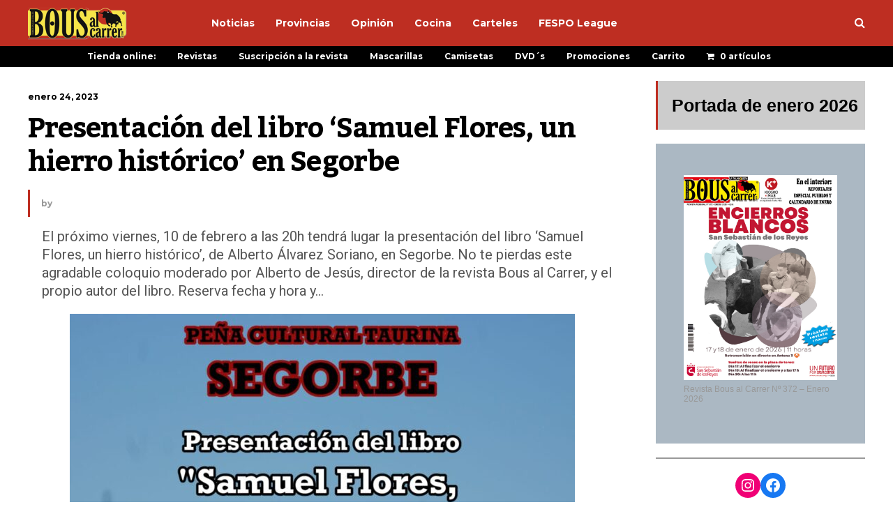

--- FILE ---
content_type: text/html; charset=UTF-8
request_url: https://www.bousalcarrer.com/presentacion-del-libro-samuel-flores-un-hierro-historico-en-segorbe/
body_size: 15987
content:
<!DOCTYPE html>
<html lang="es">
	<head>
    	<meta name="viewport" content="width=device-width, initial-scale=1, user-scalable=no">
        <meta charset="UTF-8">
                <link rel="pingback" href="https://www.bousalcarrer.com/xmlrpc.php" />
		<meta name='robots' content='index, follow, max-image-preview:large, max-snippet:-1, max-video-preview:-1' />

	<!-- This site is optimized with the Yoast SEO plugin v21.7 - https://yoast.com/wordpress/plugins/seo/ -->
	<title>Presentación del libro &#039;Samuel Flores, un hierro histórico&#039; en Segorbe - Bous al Carrer</title>
	<meta name="description" content="El próximo viernes, 10 de febrero a las 20h tendrá lugar la presentación del libro &#039;Samuel Flores, un hierro histórico&#039;, de Alberto Álvarez Soriano, en Segorbe.No te pierdas este agradable coloquio moderado por Alberto de Jesús, director de la revista Bous al Carrer, y el propio autor del libro. Reserva fecha y hora y no olvides acudir a Segorbe. El evento tendrá lugar en el Salón de los Alcaldes del Ayuntamiento de la localidad.Esperamos que acudas y lo disfrutes tanto como lo haremos nosotros.¡Nos vemos pronto!" />
	<link rel="canonical" href="https://www.bousalcarrer.com/presentacion-del-libro-samuel-flores-un-hierro-historico-en-segorbe/" />
	<meta property="og:locale" content="es_ES" />
	<meta property="og:type" content="article" />
	<meta property="og:title" content="Presentación del libro &#039;Samuel Flores, un hierro histórico&#039; en Segorbe - Bous al Carrer" />
	<meta property="og:description" content="El próximo viernes, 10 de febrero a las 20h tendrá lugar la presentación del libro &#039;Samuel Flores, un hierro histórico&#039;, de Alberto Álvarez Soriano, en Segorbe.No te pierdas este agradable coloquio moderado por Alberto de Jesús, director de la revista Bous al Carrer, y el propio autor del libro. Reserva fecha y hora y no olvides acudir a Segorbe. El evento tendrá lugar en el Salón de los Alcaldes del Ayuntamiento de la localidad.Esperamos que acudas y lo disfrutes tanto como lo haremos nosotros.¡Nos vemos pronto!" />
	<meta property="og:url" content="https://www.bousalcarrer.com/presentacion-del-libro-samuel-flores-un-hierro-historico-en-segorbe/" />
	<meta property="og:site_name" content="Bous al Carrer" />
	<meta property="article:published_time" content="2023-01-24T12:26:46+00:00" />
	<meta property="article:modified_time" content="2023-01-24T12:26:48+00:00" />
	<meta property="og:image" content="https://www.bousalcarrer.com/wp-content/uploads/2023/01/c07a9b30-25ce-4313-a931-fa41b77f64b5-724x1024.jpg" />
	<meta name="author" content="Oficina" />
	<meta name="twitter:card" content="summary_large_image" />
	<meta name="twitter:label1" content="Escrito por" />
	<meta name="twitter:data1" content="Oficina" />
	<meta name="twitter:label2" content="Tiempo de lectura" />
	<meta name="twitter:data2" content="1 minuto" />
	<script type="application/ld+json" class="yoast-schema-graph">{"@context":"https://schema.org","@graph":[{"@type":"Article","@id":"https://www.bousalcarrer.com/presentacion-del-libro-samuel-flores-un-hierro-historico-en-segorbe/#article","isPartOf":{"@id":"https://www.bousalcarrer.com/presentacion-del-libro-samuel-flores-un-hierro-historico-en-segorbe/"},"author":{"name":"Oficina","@id":"https://www.bousalcarrer.com/#/schema/person/cb45510e71dc080a1c874953c76db3cc"},"headline":"Presentación del libro &#8216;Samuel Flores, un hierro histórico&#8217; en Segorbe","datePublished":"2023-01-24T12:26:46+00:00","dateModified":"2023-01-24T12:26:48+00:00","mainEntityOfPage":{"@id":"https://www.bousalcarrer.com/presentacion-del-libro-samuel-flores-un-hierro-historico-en-segorbe/"},"wordCount":105,"publisher":{"@id":"https://www.bousalcarrer.com/#organization"},"image":{"@id":"https://www.bousalcarrer.com/presentacion-del-libro-samuel-flores-un-hierro-historico-en-segorbe/#primaryimage"},"thumbnailUrl":"https://www.bousalcarrer.com/wp-content/uploads/2023/01/c07a9b30-25ce-4313-a931-fa41b77f64b5-724x1024.jpg","articleSection":["Noticias"],"inLanguage":"es"},{"@type":"WebPage","@id":"https://www.bousalcarrer.com/presentacion-del-libro-samuel-flores-un-hierro-historico-en-segorbe/","url":"https://www.bousalcarrer.com/presentacion-del-libro-samuel-flores-un-hierro-historico-en-segorbe/","name":"Presentación del libro 'Samuel Flores, un hierro histórico' en Segorbe - Bous al Carrer","isPartOf":{"@id":"https://www.bousalcarrer.com/#website"},"primaryImageOfPage":{"@id":"https://www.bousalcarrer.com/presentacion-del-libro-samuel-flores-un-hierro-historico-en-segorbe/#primaryimage"},"image":{"@id":"https://www.bousalcarrer.com/presentacion-del-libro-samuel-flores-un-hierro-historico-en-segorbe/#primaryimage"},"thumbnailUrl":"https://www.bousalcarrer.com/wp-content/uploads/2023/01/c07a9b30-25ce-4313-a931-fa41b77f64b5-724x1024.jpg","datePublished":"2023-01-24T12:26:46+00:00","dateModified":"2023-01-24T12:26:48+00:00","description":"El próximo viernes, 10 de febrero a las 20h tendrá lugar la presentación del libro 'Samuel Flores, un hierro histórico', de Alberto Álvarez Soriano, en Segorbe.No te pierdas este agradable coloquio moderado por Alberto de Jesús, director de la revista Bous al Carrer, y el propio autor del libro. Reserva fecha y hora y no olvides acudir a Segorbe. El evento tendrá lugar en el Salón de los Alcaldes del Ayuntamiento de la localidad.Esperamos que acudas y lo disfrutes tanto como lo haremos nosotros.¡Nos vemos pronto!","breadcrumb":{"@id":"https://www.bousalcarrer.com/presentacion-del-libro-samuel-flores-un-hierro-historico-en-segorbe/#breadcrumb"},"inLanguage":"es","potentialAction":[{"@type":"ReadAction","target":["https://www.bousalcarrer.com/presentacion-del-libro-samuel-flores-un-hierro-historico-en-segorbe/"]}]},{"@type":"ImageObject","inLanguage":"es","@id":"https://www.bousalcarrer.com/presentacion-del-libro-samuel-flores-un-hierro-historico-en-segorbe/#primaryimage","url":"https://www.bousalcarrer.com/wp-content/uploads/2023/01/c07a9b30-25ce-4313-a931-fa41b77f64b5.jpg","contentUrl":"https://www.bousalcarrer.com/wp-content/uploads/2023/01/c07a9b30-25ce-4313-a931-fa41b77f64b5.jpg","width":1131,"height":1599},{"@type":"BreadcrumbList","@id":"https://www.bousalcarrer.com/presentacion-del-libro-samuel-flores-un-hierro-historico-en-segorbe/#breadcrumb","itemListElement":[{"@type":"ListItem","position":1,"name":"Home","item":"https://www.bousalcarrer.com/"},{"@type":"ListItem","position":2,"name":"Presentación del libro &#8216;Samuel Flores, un hierro histórico&#8217; en Segorbe"}]},{"@type":"WebSite","@id":"https://www.bousalcarrer.com/#website","url":"https://www.bousalcarrer.com/","name":"Bous al Carrer","description":"Revista de toros","publisher":{"@id":"https://www.bousalcarrer.com/#organization"},"potentialAction":[{"@type":"SearchAction","target":{"@type":"EntryPoint","urlTemplate":"https://www.bousalcarrer.com/?s={search_term_string}"},"query-input":"required name=search_term_string"}],"inLanguage":"es"},{"@type":"Organization","@id":"https://www.bousalcarrer.com/#organization","name":"Bous al Carrer","url":"https://www.bousalcarrer.com/","logo":{"@type":"ImageObject","inLanguage":"es","@id":"https://www.bousalcarrer.com/#/schema/logo/image/","url":"https://www.bousalcarrer.com/wp-content/uploads/2020/05/favicon-web2.jpg","contentUrl":"https://www.bousalcarrer.com/wp-content/uploads/2020/05/favicon-web2.jpg","width":512,"height":512,"caption":"Bous al Carrer"},"image":{"@id":"https://www.bousalcarrer.com/#/schema/logo/image/"}},{"@type":"Person","@id":"https://www.bousalcarrer.com/#/schema/person/cb45510e71dc080a1c874953c76db3cc","name":"Oficina","image":{"@type":"ImageObject","inLanguage":"es","@id":"https://www.bousalcarrer.com/#/schema/person/image/","url":"https://secure.gravatar.com/avatar/57325957850c0771253e36d40a492768?s=96&d=mm&r=g","contentUrl":"https://secure.gravatar.com/avatar/57325957850c0771253e36d40a492768?s=96&d=mm&r=g","caption":"Oficina"},"url":false}]}</script>
	<!-- / Yoast SEO plugin. -->


<link rel='dns-prefetch' href='//fonts.googleapis.com' />
<link rel="alternate" type="application/rss+xml" title="Bous al Carrer &raquo; Feed" href="https://www.bousalcarrer.com/feed/" />
<link rel="alternate" type="application/rss+xml" title="Bous al Carrer &raquo; Feed de los comentarios" href="https://www.bousalcarrer.com/comments/feed/" />
<script type="text/javascript">
/* <![CDATA[ */
window._wpemojiSettings = {"baseUrl":"https:\/\/s.w.org\/images\/core\/emoji\/14.0.0\/72x72\/","ext":".png","svgUrl":"https:\/\/s.w.org\/images\/core\/emoji\/14.0.0\/svg\/","svgExt":".svg","source":{"concatemoji":"https:\/\/www.bousalcarrer.com\/wp-includes\/js\/wp-emoji-release.min.js?ver=6.4.7"}};
/*! This file is auto-generated */
!function(i,n){var o,s,e;function c(e){try{var t={supportTests:e,timestamp:(new Date).valueOf()};sessionStorage.setItem(o,JSON.stringify(t))}catch(e){}}function p(e,t,n){e.clearRect(0,0,e.canvas.width,e.canvas.height),e.fillText(t,0,0);var t=new Uint32Array(e.getImageData(0,0,e.canvas.width,e.canvas.height).data),r=(e.clearRect(0,0,e.canvas.width,e.canvas.height),e.fillText(n,0,0),new Uint32Array(e.getImageData(0,0,e.canvas.width,e.canvas.height).data));return t.every(function(e,t){return e===r[t]})}function u(e,t,n){switch(t){case"flag":return n(e,"\ud83c\udff3\ufe0f\u200d\u26a7\ufe0f","\ud83c\udff3\ufe0f\u200b\u26a7\ufe0f")?!1:!n(e,"\ud83c\uddfa\ud83c\uddf3","\ud83c\uddfa\u200b\ud83c\uddf3")&&!n(e,"\ud83c\udff4\udb40\udc67\udb40\udc62\udb40\udc65\udb40\udc6e\udb40\udc67\udb40\udc7f","\ud83c\udff4\u200b\udb40\udc67\u200b\udb40\udc62\u200b\udb40\udc65\u200b\udb40\udc6e\u200b\udb40\udc67\u200b\udb40\udc7f");case"emoji":return!n(e,"\ud83e\udef1\ud83c\udffb\u200d\ud83e\udef2\ud83c\udfff","\ud83e\udef1\ud83c\udffb\u200b\ud83e\udef2\ud83c\udfff")}return!1}function f(e,t,n){var r="undefined"!=typeof WorkerGlobalScope&&self instanceof WorkerGlobalScope?new OffscreenCanvas(300,150):i.createElement("canvas"),a=r.getContext("2d",{willReadFrequently:!0}),o=(a.textBaseline="top",a.font="600 32px Arial",{});return e.forEach(function(e){o[e]=t(a,e,n)}),o}function t(e){var t=i.createElement("script");t.src=e,t.defer=!0,i.head.appendChild(t)}"undefined"!=typeof Promise&&(o="wpEmojiSettingsSupports",s=["flag","emoji"],n.supports={everything:!0,everythingExceptFlag:!0},e=new Promise(function(e){i.addEventListener("DOMContentLoaded",e,{once:!0})}),new Promise(function(t){var n=function(){try{var e=JSON.parse(sessionStorage.getItem(o));if("object"==typeof e&&"number"==typeof e.timestamp&&(new Date).valueOf()<e.timestamp+604800&&"object"==typeof e.supportTests)return e.supportTests}catch(e){}return null}();if(!n){if("undefined"!=typeof Worker&&"undefined"!=typeof OffscreenCanvas&&"undefined"!=typeof URL&&URL.createObjectURL&&"undefined"!=typeof Blob)try{var e="postMessage("+f.toString()+"("+[JSON.stringify(s),u.toString(),p.toString()].join(",")+"));",r=new Blob([e],{type:"text/javascript"}),a=new Worker(URL.createObjectURL(r),{name:"wpTestEmojiSupports"});return void(a.onmessage=function(e){c(n=e.data),a.terminate(),t(n)})}catch(e){}c(n=f(s,u,p))}t(n)}).then(function(e){for(var t in e)n.supports[t]=e[t],n.supports.everything=n.supports.everything&&n.supports[t],"flag"!==t&&(n.supports.everythingExceptFlag=n.supports.everythingExceptFlag&&n.supports[t]);n.supports.everythingExceptFlag=n.supports.everythingExceptFlag&&!n.supports.flag,n.DOMReady=!1,n.readyCallback=function(){n.DOMReady=!0}}).then(function(){return e}).then(function(){var e;n.supports.everything||(n.readyCallback(),(e=n.source||{}).concatemoji?t(e.concatemoji):e.wpemoji&&e.twemoji&&(t(e.twemoji),t(e.wpemoji)))}))}((window,document),window._wpemojiSettings);
/* ]]> */
</script>
<style id='wp-emoji-styles-inline-css' type='text/css'>

	img.wp-smiley, img.emoji {
		display: inline !important;
		border: none !important;
		box-shadow: none !important;
		height: 1em !important;
		width: 1em !important;
		margin: 0 0.07em !important;
		vertical-align: -0.1em !important;
		background: none !important;
		padding: 0 !important;
	}
</style>
<link rel='stylesheet' id='wp-block-library-css' href='https://www.bousalcarrer.com/wp-includes/css/dist/block-library/style.min.css?ver=6.4.7' type='text/css' media='all' />
<style id='classic-theme-styles-inline-css' type='text/css'>
/*! This file is auto-generated */
.wp-block-button__link{color:#fff;background-color:#32373c;border-radius:9999px;box-shadow:none;text-decoration:none;padding:calc(.667em + 2px) calc(1.333em + 2px);font-size:1.125em}.wp-block-file__button{background:#32373c;color:#fff;text-decoration:none}
</style>
<style id='global-styles-inline-css' type='text/css'>
body{--wp--preset--color--black: #000000;--wp--preset--color--cyan-bluish-gray: #abb8c3;--wp--preset--color--white: #ffffff;--wp--preset--color--pale-pink: #f78da7;--wp--preset--color--vivid-red: #cf2e2e;--wp--preset--color--luminous-vivid-orange: #ff6900;--wp--preset--color--luminous-vivid-amber: #fcb900;--wp--preset--color--light-green-cyan: #7bdcb5;--wp--preset--color--vivid-green-cyan: #00d084;--wp--preset--color--pale-cyan-blue: #8ed1fc;--wp--preset--color--vivid-cyan-blue: #0693e3;--wp--preset--color--vivid-purple: #9b51e0;--wp--preset--gradient--vivid-cyan-blue-to-vivid-purple: linear-gradient(135deg,rgba(6,147,227,1) 0%,rgb(155,81,224) 100%);--wp--preset--gradient--light-green-cyan-to-vivid-green-cyan: linear-gradient(135deg,rgb(122,220,180) 0%,rgb(0,208,130) 100%);--wp--preset--gradient--luminous-vivid-amber-to-luminous-vivid-orange: linear-gradient(135deg,rgba(252,185,0,1) 0%,rgba(255,105,0,1) 100%);--wp--preset--gradient--luminous-vivid-orange-to-vivid-red: linear-gradient(135deg,rgba(255,105,0,1) 0%,rgb(207,46,46) 100%);--wp--preset--gradient--very-light-gray-to-cyan-bluish-gray: linear-gradient(135deg,rgb(238,238,238) 0%,rgb(169,184,195) 100%);--wp--preset--gradient--cool-to-warm-spectrum: linear-gradient(135deg,rgb(74,234,220) 0%,rgb(151,120,209) 20%,rgb(207,42,186) 40%,rgb(238,44,130) 60%,rgb(251,105,98) 80%,rgb(254,248,76) 100%);--wp--preset--gradient--blush-light-purple: linear-gradient(135deg,rgb(255,206,236) 0%,rgb(152,150,240) 100%);--wp--preset--gradient--blush-bordeaux: linear-gradient(135deg,rgb(254,205,165) 0%,rgb(254,45,45) 50%,rgb(107,0,62) 100%);--wp--preset--gradient--luminous-dusk: linear-gradient(135deg,rgb(255,203,112) 0%,rgb(199,81,192) 50%,rgb(65,88,208) 100%);--wp--preset--gradient--pale-ocean: linear-gradient(135deg,rgb(255,245,203) 0%,rgb(182,227,212) 50%,rgb(51,167,181) 100%);--wp--preset--gradient--electric-grass: linear-gradient(135deg,rgb(202,248,128) 0%,rgb(113,206,126) 100%);--wp--preset--gradient--midnight: linear-gradient(135deg,rgb(2,3,129) 0%,rgb(40,116,252) 100%);--wp--preset--font-size--small: 13px;--wp--preset--font-size--medium: 20px;--wp--preset--font-size--large: 36px;--wp--preset--font-size--x-large: 42px;--wp--preset--spacing--20: 0.44rem;--wp--preset--spacing--30: 0.67rem;--wp--preset--spacing--40: 1rem;--wp--preset--spacing--50: 1.5rem;--wp--preset--spacing--60: 2.25rem;--wp--preset--spacing--70: 3.38rem;--wp--preset--spacing--80: 5.06rem;--wp--preset--shadow--natural: 6px 6px 9px rgba(0, 0, 0, 0.2);--wp--preset--shadow--deep: 12px 12px 50px rgba(0, 0, 0, 0.4);--wp--preset--shadow--sharp: 6px 6px 0px rgba(0, 0, 0, 0.2);--wp--preset--shadow--outlined: 6px 6px 0px -3px rgba(255, 255, 255, 1), 6px 6px rgba(0, 0, 0, 1);--wp--preset--shadow--crisp: 6px 6px 0px rgba(0, 0, 0, 1);}:where(.is-layout-flex){gap: 0.5em;}:where(.is-layout-grid){gap: 0.5em;}body .is-layout-flow > .alignleft{float: left;margin-inline-start: 0;margin-inline-end: 2em;}body .is-layout-flow > .alignright{float: right;margin-inline-start: 2em;margin-inline-end: 0;}body .is-layout-flow > .aligncenter{margin-left: auto !important;margin-right: auto !important;}body .is-layout-constrained > .alignleft{float: left;margin-inline-start: 0;margin-inline-end: 2em;}body .is-layout-constrained > .alignright{float: right;margin-inline-start: 2em;margin-inline-end: 0;}body .is-layout-constrained > .aligncenter{margin-left: auto !important;margin-right: auto !important;}body .is-layout-constrained > :where(:not(.alignleft):not(.alignright):not(.alignfull)){max-width: var(--wp--style--global--content-size);margin-left: auto !important;margin-right: auto !important;}body .is-layout-constrained > .alignwide{max-width: var(--wp--style--global--wide-size);}body .is-layout-flex{display: flex;}body .is-layout-flex{flex-wrap: wrap;align-items: center;}body .is-layout-flex > *{margin: 0;}body .is-layout-grid{display: grid;}body .is-layout-grid > *{margin: 0;}:where(.wp-block-columns.is-layout-flex){gap: 2em;}:where(.wp-block-columns.is-layout-grid){gap: 2em;}:where(.wp-block-post-template.is-layout-flex){gap: 1.25em;}:where(.wp-block-post-template.is-layout-grid){gap: 1.25em;}.has-black-color{color: var(--wp--preset--color--black) !important;}.has-cyan-bluish-gray-color{color: var(--wp--preset--color--cyan-bluish-gray) !important;}.has-white-color{color: var(--wp--preset--color--white) !important;}.has-pale-pink-color{color: var(--wp--preset--color--pale-pink) !important;}.has-vivid-red-color{color: var(--wp--preset--color--vivid-red) !important;}.has-luminous-vivid-orange-color{color: var(--wp--preset--color--luminous-vivid-orange) !important;}.has-luminous-vivid-amber-color{color: var(--wp--preset--color--luminous-vivid-amber) !important;}.has-light-green-cyan-color{color: var(--wp--preset--color--light-green-cyan) !important;}.has-vivid-green-cyan-color{color: var(--wp--preset--color--vivid-green-cyan) !important;}.has-pale-cyan-blue-color{color: var(--wp--preset--color--pale-cyan-blue) !important;}.has-vivid-cyan-blue-color{color: var(--wp--preset--color--vivid-cyan-blue) !important;}.has-vivid-purple-color{color: var(--wp--preset--color--vivid-purple) !important;}.has-black-background-color{background-color: var(--wp--preset--color--black) !important;}.has-cyan-bluish-gray-background-color{background-color: var(--wp--preset--color--cyan-bluish-gray) !important;}.has-white-background-color{background-color: var(--wp--preset--color--white) !important;}.has-pale-pink-background-color{background-color: var(--wp--preset--color--pale-pink) !important;}.has-vivid-red-background-color{background-color: var(--wp--preset--color--vivid-red) !important;}.has-luminous-vivid-orange-background-color{background-color: var(--wp--preset--color--luminous-vivid-orange) !important;}.has-luminous-vivid-amber-background-color{background-color: var(--wp--preset--color--luminous-vivid-amber) !important;}.has-light-green-cyan-background-color{background-color: var(--wp--preset--color--light-green-cyan) !important;}.has-vivid-green-cyan-background-color{background-color: var(--wp--preset--color--vivid-green-cyan) !important;}.has-pale-cyan-blue-background-color{background-color: var(--wp--preset--color--pale-cyan-blue) !important;}.has-vivid-cyan-blue-background-color{background-color: var(--wp--preset--color--vivid-cyan-blue) !important;}.has-vivid-purple-background-color{background-color: var(--wp--preset--color--vivid-purple) !important;}.has-black-border-color{border-color: var(--wp--preset--color--black) !important;}.has-cyan-bluish-gray-border-color{border-color: var(--wp--preset--color--cyan-bluish-gray) !important;}.has-white-border-color{border-color: var(--wp--preset--color--white) !important;}.has-pale-pink-border-color{border-color: var(--wp--preset--color--pale-pink) !important;}.has-vivid-red-border-color{border-color: var(--wp--preset--color--vivid-red) !important;}.has-luminous-vivid-orange-border-color{border-color: var(--wp--preset--color--luminous-vivid-orange) !important;}.has-luminous-vivid-amber-border-color{border-color: var(--wp--preset--color--luminous-vivid-amber) !important;}.has-light-green-cyan-border-color{border-color: var(--wp--preset--color--light-green-cyan) !important;}.has-vivid-green-cyan-border-color{border-color: var(--wp--preset--color--vivid-green-cyan) !important;}.has-pale-cyan-blue-border-color{border-color: var(--wp--preset--color--pale-cyan-blue) !important;}.has-vivid-cyan-blue-border-color{border-color: var(--wp--preset--color--vivid-cyan-blue) !important;}.has-vivid-purple-border-color{border-color: var(--wp--preset--color--vivid-purple) !important;}.has-vivid-cyan-blue-to-vivid-purple-gradient-background{background: var(--wp--preset--gradient--vivid-cyan-blue-to-vivid-purple) !important;}.has-light-green-cyan-to-vivid-green-cyan-gradient-background{background: var(--wp--preset--gradient--light-green-cyan-to-vivid-green-cyan) !important;}.has-luminous-vivid-amber-to-luminous-vivid-orange-gradient-background{background: var(--wp--preset--gradient--luminous-vivid-amber-to-luminous-vivid-orange) !important;}.has-luminous-vivid-orange-to-vivid-red-gradient-background{background: var(--wp--preset--gradient--luminous-vivid-orange-to-vivid-red) !important;}.has-very-light-gray-to-cyan-bluish-gray-gradient-background{background: var(--wp--preset--gradient--very-light-gray-to-cyan-bluish-gray) !important;}.has-cool-to-warm-spectrum-gradient-background{background: var(--wp--preset--gradient--cool-to-warm-spectrum) !important;}.has-blush-light-purple-gradient-background{background: var(--wp--preset--gradient--blush-light-purple) !important;}.has-blush-bordeaux-gradient-background{background: var(--wp--preset--gradient--blush-bordeaux) !important;}.has-luminous-dusk-gradient-background{background: var(--wp--preset--gradient--luminous-dusk) !important;}.has-pale-ocean-gradient-background{background: var(--wp--preset--gradient--pale-ocean) !important;}.has-electric-grass-gradient-background{background: var(--wp--preset--gradient--electric-grass) !important;}.has-midnight-gradient-background{background: var(--wp--preset--gradient--midnight) !important;}.has-small-font-size{font-size: var(--wp--preset--font-size--small) !important;}.has-medium-font-size{font-size: var(--wp--preset--font-size--medium) !important;}.has-large-font-size{font-size: var(--wp--preset--font-size--large) !important;}.has-x-large-font-size{font-size: var(--wp--preset--font-size--x-large) !important;}
.wp-block-navigation a:where(:not(.wp-element-button)){color: inherit;}
:where(.wp-block-post-template.is-layout-flex){gap: 1.25em;}:where(.wp-block-post-template.is-layout-grid){gap: 1.25em;}
:where(.wp-block-columns.is-layout-flex){gap: 2em;}:where(.wp-block-columns.is-layout-grid){gap: 2em;}
.wp-block-pullquote{font-size: 1.5em;line-height: 1.6;}
</style>
<link rel='stylesheet' id='contact-form-7-css' href='https://www.bousalcarrer.com/wp-content/plugins/contact-form-7/includes/css/styles.css?ver=5.8.4' type='text/css' media='all' />
<link rel='stylesheet' id='woocommerce-layout-css' href='https://www.bousalcarrer.com/wp-content/plugins/woocommerce/assets/css/woocommerce-layout.css?ver=8.4.2' type='text/css' media='all' />
<link rel='stylesheet' id='woocommerce-smallscreen-css' href='https://www.bousalcarrer.com/wp-content/plugins/woocommerce/assets/css/woocommerce-smallscreen.css?ver=8.4.2' type='text/css' media='only screen and (max-width: 768px)' />
<link rel='stylesheet' id='woocommerce-general-css' href='https://www.bousalcarrer.com/wp-content/plugins/woocommerce/assets/css/woocommerce.css?ver=8.4.2' type='text/css' media='all' />
<style id='woocommerce-inline-inline-css' type='text/css'>
.woocommerce form .form-row .required { visibility: visible; }
</style>
<link rel='stylesheet' id='wpmenucart-icons-css' href='https://www.bousalcarrer.com/wp-content/plugins/wp-menu-cart/assets/css/wpmenucart-icons.min.css?ver=2.14.2' type='text/css' media='all' />
<style id='wpmenucart-icons-inline-css' type='text/css'>
@font-face{font-family:WPMenuCart;src:url(https://www.bousalcarrer.com/wp-content/plugins/wp-menu-cart/assets/fonts/WPMenuCart.eot);src:url(https://www.bousalcarrer.com/wp-content/plugins/wp-menu-cart/assets/fonts/WPMenuCart.eot?#iefix) format('embedded-opentype'),url(https://www.bousalcarrer.com/wp-content/plugins/wp-menu-cart/assets/fonts/WPMenuCart.woff2) format('woff2'),url(https://www.bousalcarrer.com/wp-content/plugins/wp-menu-cart/assets/fonts/WPMenuCart.woff) format('woff'),url(https://www.bousalcarrer.com/wp-content/plugins/wp-menu-cart/assets/fonts/WPMenuCart.ttf) format('truetype'),url(https://www.bousalcarrer.com/wp-content/plugins/wp-menu-cart/assets/fonts/WPMenuCart.svg#WPMenuCart) format('svg');font-weight:400;font-style:normal;font-display:swap}
</style>
<link rel='stylesheet' id='wpmenucart-css' href='https://www.bousalcarrer.com/wp-content/plugins/wp-menu-cart/assets/css/wpmenucart-main.min.css?ver=2.14.2' type='text/css' media='all' />
<link rel='stylesheet' id='hunted-fonts-css' href='//fonts.googleapis.com/css?family=Kadwa%3A300%2C300i%2C400%2C400i%2C700%2C700i%7CMontserrat%3A300%2C300i%2C400%2C400i%2C700%2C700i%7CRoboto%3A300%2C300i%2C400%2C400i%2C700%2C700i' type='text/css' media='all' />
<link rel='stylesheet' id='normalize-css' href='https://www.bousalcarrer.com/wp-content/themes/hunted/css/normalize.css?ver=6.4.7' type='text/css' media='all' />
<link rel='stylesheet' id='hunted-style-css' href='https://www.bousalcarrer.com/wp-content/themes/hunted/style.css?ver=6.4.7' type='text/css' media='all' />
<link rel='stylesheet' id='font-awesome-css' href='https://www.bousalcarrer.com/wp-content/themes/hunted/css/font-awesome.min.css?ver=4.6.3' type='text/css' media='all' />
<link rel='stylesheet' id='bxslider-css' href='https://www.bousalcarrer.com/wp-content/themes/hunted/css/jquery.bxslider.css?ver=6.4.7' type='text/css' media='all' />
<link rel='stylesheet' id='hunted-responsive-css' href='https://www.bousalcarrer.com/wp-content/themes/hunted/css/responsive.css?ver=6.4.7' type='text/css' media='all' />
<link rel='stylesheet' id='slicknav-css' href='https://www.bousalcarrer.com/wp-content/themes/hunted/css/slicknav.css?ver=6.4.7' type='text/css' media='all' />
<style id='slicknav-inline-css' type='text/css'>


			body { background-color: #FFF; }

			

			.site-mid,
			.header-widgets-container { background-color: #FFF; }

			

			input, textarea { border-color: #CCC; background-color: #FFF; color: #555; }
			select { background-color: #CCC; color: #555; }
			table, th, td { border-color: #CCC; }
			blockquote, pre { background-color: #000000; color: #FFF; }

			

			span.page-numbers.dots,
			span.page-numbers.current,
			.pagenavi a.page-numbers,
			.pagenavi a.page-numbers:visited,
			.page-navi-prev-badge,
			.page-navi-next-badge { color: #999; }
			.pagenavi a.page-numbers:hover { color: #be2e22; }
			span.page-numbers.current { color: #CCC; }

			.pagenavi a.next.page-numbers,
			.pagenavi a.prev.page-numbers,
			.nothing-found,
			.page-404 { background-color: #FFF; color: #999; border-color: #CCC; }
			.filter-bar { background-color: #be2e22; color: #FFF; border-color: #000000; }
			.pagenavi a.next.page-numbers:hover,
			.pagenavi a.prev.page-numbers:hover { background-color: #000000; color: #FFF; border-color: #be2e22; }
			#googleMap { height: 500px; }

			

				.site-mid,
				.header-widgets-container { max-width: 1240px; }

				

			article.post,
			.author-desc { background-color: #FFF; color: #555; }

			article a,
			article a:visited,
			.author-box-outer a,
			.author-box-outer a:visited,
			.page-navi a,
			.page-navi a:visited { color: #000; }
			article a:hover,
			.author-box-outer a:hover,
			.page-navi a:hover { color: #be2e22; }

			article .listing-comment a,
			article .listing-comment a:visited,
			article .listing-comment-w-o-date a,
			article .listing-comment-w-o-date a:visited,
			article .home-cat-tag-page a,
			article .home-cat-tag-page a:visited,
			.author-links a,
			.author-links a:visited { color: #999; }
			article .listing-date a,
			article .listing-date a:visited { color: #000000; }
			article .listing-date a:hover,
			article .listing-comment a:hover,
			article .listing-comment-w-o-date a:hover,
			article .home-cat-tag-page a:hover,
			a.btnReadMore,
			a.btnReadMore:visited,
			.author-links a:hover { color: #be2e22; }
			a.btnReadMore:hover { color: #000000; }
			article .post-styleZ-info .table-cell-middle,
			.author-box-outer { border-color: #CCC; }
			article .home-cat-tag-page,
			.author-bar-avatar,
			.author-bar-date-views,
			.share-bar span { color: #999; }
			.header-area-date { color: #000000; }
			.author-bar-avatar,
			.hunted-sep { border-color: #be2e22; }

			article.post h1, article.post h2, article.post h3, article.post h4, article.post h5, article.post h6 { color: #000; }
			.sticky-icon { background-color: #be2e22; color: #FFF; }
			article .wp-caption p.wp-caption-text { background: rgba(0,0,0, 0.7); color: #FFF; }
			article .wp-caption a,
			article .wp-caption a:visited,
			blockquote a,
			blockquote a:visited { color: #be2e22; }
			article .wp-caption a:hover,
			blockquote a:hover { color: #CCC; }
			.wpcf7-form p { color: #999; }

			

			.related-posts a .listing-box,
			.related-posts a:visited .listing-box { color: #000; }
			.related-posts a .listing-box .listing-date,
			.related-posts a:visited .listing-box .listing-date { color: #000; }
			.related-posts a:hover .listing-box { color: #be2e22; }

			

			.comments-container { background-color: #FFF; color: #555; }
			.comment-reply-title,
			.comments .comments-hdr { color: #000; }
			.comments a,
			.comments a:visited,
			.comment-author-name { color: #000000; }
			.comments a:hover { color: #be2e22; }
			.comments-paging .page-numbers.current,
			.comment-date,
			.must-log-in,
			.logged-in-as,
			.comment-input-hdr { color: #999; }
			.comments span.page-numbers.current { color: #CCC; }
			input[type="submit"] { background-color: #FFF; color: #999; border-color: #CCC; }
			input[type="submit"]:hover { background-color: #000000; color: #FFF; border-color: #be2e22; }

			.btnEdit,
			.btnReply { background-color: #FFF; border-color: #CCC; }
			a.comment-edit-link,
			a.comment-edit-link:visited,
			a.comment-reply-link,
			a.comment-reply-link:visited,
			a.comment-reply-login,
			a.comment-reply-login:visited { color: #999; }
			.btnEdit:hover,
			.btnReply:hover { background-color: #000000; border-color: #be2e22; }
			a.comment-edit-link:hover,
			a.comment-reply-link:hover,
			a.comment-reply-login:hover { color: #FFF; }

			.comment-awaiting { color: #be2e22; }
			.comment-text h1, .comment-text h2, .comment-text h3, .comment-text h4, .comment-text h5, .comment-text h6 { color: #000; }

			

				.top-line-outer,
				.top-line-inner { background-color: #000000; padding: 0px; }

				.top-line-container { max-width: 100%; }

			.spot-messages,
			.spot-messages a,
			.spot-messages a:visited,
			.assign-menu { color: #FFF; }

			.mobile-header,
			#sticky-menu-container { background-color: #be2e22; }
			.hunted-menu-button,
			.slicknav_menu a,
			.slicknav_menu a:visited { color: #FFF; }
			.slicknav_menu a:hover { color: #000000; }
			.header-menu-touch { border-color: #FFF; }

			.logo-text a,
			.logo-text a:visited { color: #FFF; }
			h1.logo-text { font-size: 30px; }
			.mobile-header h1.logo-text,
			#sticky-menu h1.logo-text { font-size: 25px; }

			

			.header-menu-outer a,
			.header-menu-outer a:visited,
			.header-menu-outer li.nav-sep { color: #FFF; }
			.header-menu-outer a:hover { color: #be2e22; }

			.site-nav2 a,
			.site-nav2 a:visited,
			.btn-to-top,
			.header-social .social-menu-item,
			.hunted-top-search-button,
			.top-search input,
			.top-search-touch input,
			.top-search-touch i { color: #FFF; }
			.site-nav2 a:hover,
			.btn-to-top:hover,
			.header-social .social-menu-item:hover,
			.hunted-top-search-button:hover { color: #000000; }
			.site-nav2 li ul { background-color: #be2e22; }
			.site-nav2 li ul a,
			.site-nav2 li ul a:visited { color: #FFF; }
			.site-nav2 li ul a:hover { color: #000000; }

			.site-top-container,
			.menu-sticky,
			.top-search input,
			.top-search-touch input { background-color: #be2e22; }

			

				.site-logo-outer,
				.site-logo-outer-handler { display: inline-table; vertical-align: middle; margin: 0px 120px 0px 0px; text-align: left; }
				.site-logo-container { display: table-cell; vertical-align: middle; }
				.site-logo-container img { height: auto; }

				.site-logo-outer,
				.site-logo-outer-handler,
				.top-extra { height: 66px; }
				.site-logo-container img { max-height: 50px; }

				

			.sticky-logo-outer,
			#sticky-menu .top-extra { height: 50px; }

			.site-top-container { padding-left: 0px; padding-right: 0px; }

			.top-line-outer { margin-bottom: 20px; }

				.site-top { max-width: 100%; padding: 0px; }

				.site-top-container { max-width: 1240px; margin: auto; padding-left: 20px; padding-right: 20px; }
				.site-top-container-outer { background-color: #be2e22; }

				@media all and (min-width: 960px) {

				#site-menu,
				#site-menu-sticky,
				#sticky-menu { display: block; }
				.mobile-header { display: none; }
				.site-top { margin-top: 0px; display: block; }
				body { margin-top: 0px; }

				.spot-messages {
					float: left;
					width: 50%;
				}

				.header-menu-outer {
					display: inline-block;
					text-align: center;
					font-size: 0;
				}

			}

			

			.slider-caption,
			.slide-info-inner { color: #FFF; }
			.slider-date,
			.slider-author,
			.slider-comment-icon,
			.slider-categories { color: #CCC; }
			.slider-author-avatar { border-color: #be2e22; }

			

				.slide-text { background: rgba(0,0,0,0.9); -webkit-transition: all 0.3s ease-out; transition: all 0.3s ease-out; }
				.slide-a:hover .slide-text { background: rgba(0,0,0, 1); }

				

				.hunted-slider-container .bx-wrapper .bx-pager.bx-default-pager a { background-color: #be2e22; }
				.hunted-slider-container .bx-wrapper .bx-controls-direction a,
				.hunted-slider-container .bx-wrapper .bx-controls-direction a:visited { color: #be2e22; }
				.hunted-slider-container .bx-wrapper .bx-controls-direction a:hover { color: #FFF; }

				

				.bx-wrapper .bx-pager.bx-default-pager a { width: 10px; height: 10px; -moz-border-radius: 5px; -webkit-border-radius: 5px; border-radius: 5px; }

				

				.bx-wrapper .bx-pager { text-align: left; padding-left: 20px; }
				.bx-wrapper .bx-pager.bx-default-pager a { text-indent: -9999px; }

				@media all and (min-width: 640px) {

						.bx-pager-outer { max-width: 1240px; }
						.bx-wrapper .bx-pager { padding-left: 35px; }

						}

				.hunted-slider-container { display: block; }

				

			.widget-item h2,
			.widget-view-all { color: #000000; background-color: #CCC; border-color: #be2e22; }
			.widget-view-all:hover { color: #FFF; background-color: #000; }

			.widget-item { background-color: #FFF; color: #555; border-bottom-color: #CCC; }
			.widget-item a,
			.hunted-post-widget .post-styleZ { color: #000; }
			.widget-item .table-cell-middle,
			.hunted-post-widget .post-styleZ .table-cell-middle { border-bottom-color: #CCC; }
			.widget-item a:hover,
			.hunted-post-widget .post-styleZ:hover { color: #be2e22; }

			.widget-item .wp-tag-cloud li { background-color: #FFF; border-color: #CCC; }
			.widget-item .wp-tag-cloud li a { color: #999; }
			.widget-item .wp-tag-cloud li:hover { background-color: #000000; border-color: #be2e22; }
			.widget-item .wp-tag-cloud li:hover a { color: #FFF; }

			.social-widget-outer { background-color: #be2e22; }
			.social-widget li a,
			.social-widget li a:hover { color: #FFF; }

			.search-widget-inner { border-bottom-color: #CCC; }
			.search-widget-s-icon,
			.search-widget-s-pro-icon { color: #be2e22; }
			.search-widget-s-icon:hover,
			.search-widget-s-pro-icon:hover { color: #000000; }
			.search-widget-input { background-color: #FFF !important; color: #000 !important; }

			.hunted-posts-widget .listing-date { color: #000000; }
			.hunted-posts-widget .listing-comment,
			.hunted-posts-widget .listing-comment-w-o-date,
			.post-styleZ-info .sponsored-post { color: #999; }
			.recent-comment-author { color: #999; }

			.footer-box-inner { max-width: 1240px; }.footer-bottom { max-width: 1240px; }

			.footer-box-outer { background-color: #000000; }

			.footer-bottom-outer { background-color: #CCC; }
			.footer-bottom-outer a,
			.footer-menu-outer li.nav-sep,
			.footer-text,
			.footer-menu-outer .assign-menu { color: #999; }
			.footer-bottom-outer a:hover { color: #be2e22; }

			.widget-item-footer h2 { color: #FFF  border-color: #be2e22; }

			.widget-item-footer { color: #CCC; }
			.widget-item-footer a,
			.footer-widget-area .hunted-post-widget .post-styleZ { color: #FFF; }
			.widget-item-footer a:hover,
			.footer-widget-area .hunted-post-widget .post-styleZ:hover { color: #be2e22; }

			.widget-item-footer .wp-tag-cloud li { background-color: #000000; border-color: #FFF; }
			.widget-item-footer .wp-tag-cloud li a { color: #FFF; }
			.widget-item-footer .wp-tag-cloud li:hover { background-color: #FFF; border-color: #be2e22; }
			.widget-item-footer .wp-tag-cloud li:hover a { color: #be2e22; }

			.widget-item-footer input, .widget-item-footer textarea { border-color: #FFF; background-color: #000000; color: #555; }
			.widget-item-footer select { background-color: #FFF; color: #555; }

			.footer-widget-area .search-widget-s-icon:hover,
			.footer-widget-area .search-widget-s-pro-icon:hover { color: #FFF; }
			.footer-widget-area .search-widget-input { background-color: #000000 !important; color: #FFF !important; }

			.footer-widget-area .hunted-posts-widget .listing-date { color: #CCC; }

			

				@media all and (min-width: 640px) { .leaderboard-responsive.leaderboard-full { display: block; } }
				@media all and (min-width: 960px) { .leaderboard-responsive.leaderboard-among { display: block; } }

				

			.mc4wp-form input[type="submit"] { background-color: #FFF; color: #999; border-color: #CCC; }
			.mc4wp-form input[type="submit"]:hover { background-color: #000000; color: #FFF; border-color: #be2e22; }

			.widget-item-footer .mc4wp-form input[type="submit"] { background-color: #000000; color: #FFF; border-color: #FFF; }
			.widget-item-footer .mc4wp-form input[type="submit"]:hover { background-color: #FFF; color: #be2e22; border-color: #be2e22; }

			.newsletter-bar { background-color: #be2e22; color: #FFF; }
			.newsletter-bar .mc4wp-form input[type="text"],
			.newsletter-bar .mc4wp-form input[type="email"] { border-color: #FFF; color: #FFF; }
			.newsletter-bar .mc4wp-form input[type="submit"] { background-color: #000000; border-color: #FFF; color: #FFF; }
			.newsletter-bar .mc4wp-form input[type="submit"]:hover { background-color: #be2e22; }
			.newsletter-bar ::-webkit-input-placeholder {
				color: #FFF
			}
			.newsletter-bar :-moz-placeholder {
			   color: #FFF
			   opacity: 1;
			}
			.newsletter-bar ::-moz-placeholder {
			   color: #FFF
			   opacity: 1;
			}
			.newsletter-bar :-ms-input-placeholder {
			   color: #FFF
			}

			

				@media all and (min-width: 860px) {

					ul.products li.product {
						width: 33.3% !important;
					}

					ul.products li.first {
						padding-right: 0px !important;
					}

				}

				

			.brnhmbx-wc-outer {
				background-color: #FFF
				color: #555
			}

			.star-rating,
			p.stars span a,
			.amount,
			.price ins,
			.woocommerce #reviews #comments ol.commentlist li .comment-text p.meta strong[itemprop="author"] {
				color: #000000
			}

			.brnhmbx-wc-outer h1,
			.brnhmbx-wc-outer h2,
			.brnhmbx-wc-outer h3,
			.products li a h3 {
				color: #000
			}

			a.woocommerce-review-link,
			a.woocommerce-review-link:visited,
			.woocommerce-result-count {
				color: #555
			}

			.woocommerce .woocommerce-error,
			.woocommerce .woocommerce-error:before {
				background-color: #be2e22
				border-color: #000000
				color: #FFF
			}

			.woocommerce .woocommerce-info,
			.woocommerce .woocommerce-info:before {
				background-color: #CCC
				border-color: #999
				color: #555
			}

			.woocommerce .woocommerce-message,
			.woocommerce .woocommerce-message:before {
				background-color: #000000
				border-color: #be2e22
				color: #FFF
			}

			

			.coupon input.input-text,
			nav.woocommerce-MyAccount-navigation ul li {
				border-color: #CCC !important;
			}

			.button.add_to_cart_button.product_type_variable,
			.button.add_to_cart_button.product_type_simple,
			button.single_add_to_cart_button.button.alt,
			.woocommerce #review_form #respond .form-submit input.submit,
			ul.products li a.added_to_cart.wc-forward,
			.woocommerce #respond input#submit,
			.woocommerce a.button,
			.woocommerce button.button,
			.woocommerce input.button,
			.woocommerce.widget_shopping_cart p.total {
				background-color: #FFF !important;
				color: #999 !important;
				border-color: #CCC !important;
			}

			.woocommerce .woocommerce-message a.button,
			.woocommerce .woocommerce-message a.button:visited {
				background-color: #000000 !important;
				color: #FFF !important;
				border-color: #000000 !important;
			}

			.button.add_to_cart_button.product_type_variable:hover,
			.button.add_to_cart_button.product_type_simple:hover,
			button.single_add_to_cart_button.button.alt:hover,
			.woocommerce .woocommerce-message a.button:hover,
			.woocommerce #review_form #respond .form-submit input.submit:hover,
			ul.products li a.added_to_cart.wc-forward:hover,
			.woocommerce #respond input#submit:hover,
			.woocommerce a.button:hover,
			.woocommerce button.button:hover,
			.woocommerce input.button:hover {
				background-color: #000000 !important;
				color: #FFF !important;
				border-color: #be2e22 !important;
				opacity: 1;
			}

			.price del,
			a .price del,
			.price del span.amount,
			.woocommerce a.reset_variations {
				color: #be2e22 !important;
			}

			.posted_in,
			.tagged_as {
				color: #999
			}

			.posted_in a,
			.posted_in a:visited,
			.tagged_as a,
			.tagged_as a:visited {
				color: #555
			}

			.woocommerce legend {
				color: #000
			}

			.woocommerce span.onsale,
			.woocommerce .top-search input,
			.woocommerce .top-search-touch input {
				background-color: #be2e22
				color: #FFF
			}

			.woocommerce a.woocommerce-remove-coupon,
			.woocommerce a.woocommerce-remove-coupon:visited,
			p.stock.out-of-stock,
			p.stock.in-stock,
			.woocommerce a.edit,
			.woocommerce a.edit:visited,
			div.price_slider_amount button {
				color: #555
			}

			.woocommerce div.product .woocommerce-tabs ul.tabs:before {
				border-color: #000000
			}

			.woocommerce div.product .woocommerce-tabs ul.tabs li {
				background-color: #000000
				border-color: #000000
			}

			.woocommerce div.product .woocommerce-tabs ul.tabs li,
			.woocommerce div.product .woocommerce-tabs ul.tabs li a,
			.woocommerce div.product .woocommerce-tabs ul.tabs li a:visited {
				background-color: #000000
				color: #FFF
			}

			.woocommerce div.product .woocommerce-tabs ul.tabs li:hover,
			.woocommerce div.product .woocommerce-tabs ul.tabs li:hover a {
				background-color: #FFF
				color: #000000
			}

			.woocommerce div.product .woocommerce-tabs ul.tabs li.active,
			.woocommerce div.product .woocommerce-tabs ul.tabs li.active a,
			.woocommerce div.product .woocommerce-tabs ul.tabs li.active a:hover {
				background-color: #FFF
				color: #be2e22
			}

			.widget_shopping_cart p.buttons a.checkout,
			.woocommerce-cart .cart-collaterals a.checkout-button,
			input#place_order {
				background-color: #000000 !important;
				border-color: #000000 !important;
				color: #FFF !important;
			}

			.widget_shopping_cart p.buttons a.checkout:hover,
			.woocommerce-cart .cart-collaterals a.checkout-button:hover,
			input#place_order:hover {
				background-color: #be2e22 !important;
				border-color: #000000 !important;
			}

			.woocommerce #respond label,
			.woocommerce p.form-row label {
				color: #999
			}

			.woocommerce #reviews #comments ol.commentlist li .comment-text p.meta time[itemprop="datePublished"] {
				color: #999
			}

			.woocommerce #reviews #comments ol.commentlist li .comment-text div.description {
				border-color: #000000
			}

			.order-info mark {
				background-color: #000000
			}

			.select2-results {
				color: #555
			}

			.select2-results .select2-highlighted {
				background-color: #000000
				color: #555
			}

			.woocommerce-message a {
				color: #555
			}

			

			.woocommerce .widget_price_filter .ui-slider .ui-slider-handle {
				background-color: #be2e22

			}

			.woocommerce .widget_price_filter .ui-slider .ui-slider-range {
				background-color: #000000

			}

			.woocommerce .widget_price_filter .price_slider_wrapper .ui-widget-content {
				background-color: #CCC
			}

			

			.hunted-font-1, .comment-reply-title, .widget_search .widget-item-inner, .widget_rss .widget-item-inner ul li a.rsswidget, .widget_recent_entries .widget-item-inner {
				font-family: "Kadwa", serif;
				letter-spacing: -0.02em;
			}

			.hunted-font-2, .comment-form input, .comment-form textarea, .comment-form p.comment-subscription-form, blockquote, .widget_rss cite, .widget_text .widget-item-inner, .widget_rss .widget-item-inner, .widget_tag_cloud .widget-item-inner, .newsletter-bar .mc4wp-form, .wpcf7-form input, .wpcf7-form textarea, .widget_mc4wp_form_widget, .mc4wp-form, p.comment-form-cookies-consent label[for="wp-comment-cookies-consent"] {
				font-family: "Roboto", sans-serif;
			}

			.hunted-font-3, .footer-nav, .rss-date, input[type="submit"], .wpcf7-form p, .widget_categories .widget-item-inner, .widget_archive .widget-item-inner, .widget_pages .widget-item-inner, .widget_meta .widget-item-inner, .widget_nav_menu .widget-item-inner, .widget_recent_comments .widget-item-inner, .widget_calendar .widget-item-inner {
				font-family: "Montserrat", sans-serif;
			}

			

			.woocommerce h1,
			.woocommerce h2,
			.woocommerce h3,
			.woocommerce #reviews #comments ol.commentlist li .comment-text p.meta strong[itemprop="author"],
			.woocommerce legend {
				font-family: "Kadwa", serif;
			}

			.woocommerce .term-description {
				font-family: "Roboto", sans-serif;
			}

			.button.add_to_cart_button.product_type_variable,
			.button.add_to_cart_button.product_type_simple,
			button.single_add_to_cart_button.button.alt,
			.woocommerce .woocommerce-message a.button,
			.woocommerce .woocommerce-message a.button:visited,
			.woocommerce #review_form #respond .form-submit input.submit,
			.woocommerce #reviews .comment-form label,
			.woocommerce #reviews #comments ol.commentlist li .comment-text p.meta time,
			ul.products li a.added_to_cart.wc-forward,
			.woocommerce #respond input#submit,
			.woocommerce a.button,
			.woocommerce button.button,
			.woocommerce input.button,
			.woocommerce span.onsale,
			.woocommerce-pagination,
			.woocommerce div.product .woocommerce-tabs ul.tabs li,
			.woocommerce .woocommerce-FormRow label,
			.woocommerce a.reset_variations,
			.woocommerce a.shipping-calculator-button,
			.woocommerce-checkout label,
			.woocommerce-MyAccount-content label,
			.woocommerce a.edit {
				font-family: "Montserrat", sans-serif;
			}

			

			.wp-block-pullquote { border-color: #be2e22; }
			.wp-block-pullquote.is-style-default { background-color: #000000; color: #FFF; }

			.wp-block-verse,
			.wp-block-pullquote blockquote,
			.wp-block-pullquote cite { font-family: "Kadwa", serif;; }

			.wp-block-image figcaption,
			.wp-block-embed figcaption,
			.wp-block-audio figcaption,
			.wp-block-video figcaption,
			.wp-block-latest-posts time { color: #999; }

			.wp-block-table td,
			.wp-block-separator { border-color: #999; }

			.wp-block-media-text { color: #000; }

			.wp-block-verse,
			.wp-block-code,
			.wp-block-preformatted { background-color: #FFF; color: #555; }

			
</style>
<script type="text/javascript" src="https://www.bousalcarrer.com/wp-includes/js/jquery/jquery.min.js?ver=3.7.1" id="jquery-core-js"></script>
<script type="text/javascript" src="https://www.bousalcarrer.com/wp-includes/js/jquery/jquery-migrate.min.js?ver=3.4.1" id="jquery-migrate-js"></script>
<script type="text/javascript" src="https://www.bousalcarrer.com/wp-content/plugins/woocommerce/assets/js/jquery-blockui/jquery.blockUI.min.js?ver=2.7.0-wc.8.4.2" id="jquery-blockui-js" defer="defer" data-wp-strategy="defer"></script>
<script type="text/javascript" id="wc-add-to-cart-js-extra">
/* <![CDATA[ */
var wc_add_to_cart_params = {"ajax_url":"\/wp-admin\/admin-ajax.php","wc_ajax_url":"\/?wc-ajax=%%endpoint%%","i18n_view_cart":"Ver carrito","cart_url":"https:\/\/www.bousalcarrer.com\/carrito\/","is_cart":"","cart_redirect_after_add":"no"};
/* ]]> */
</script>
<script type="text/javascript" src="https://www.bousalcarrer.com/wp-content/plugins/woocommerce/assets/js/frontend/add-to-cart.min.js?ver=8.4.2" id="wc-add-to-cart-js" defer="defer" data-wp-strategy="defer"></script>
<script type="text/javascript" src="https://www.bousalcarrer.com/wp-content/plugins/woocommerce/assets/js/js-cookie/js.cookie.min.js?ver=2.1.4-wc.8.4.2" id="js-cookie-js" defer="defer" data-wp-strategy="defer"></script>
<script type="text/javascript" id="woocommerce-js-extra">
/* <![CDATA[ */
var woocommerce_params = {"ajax_url":"\/wp-admin\/admin-ajax.php","wc_ajax_url":"\/?wc-ajax=%%endpoint%%"};
/* ]]> */
</script>
<script type="text/javascript" src="https://www.bousalcarrer.com/wp-content/plugins/woocommerce/assets/js/frontend/woocommerce.min.js?ver=8.4.2" id="woocommerce-js" defer="defer" data-wp-strategy="defer"></script>
<script type="text/javascript" id="kk-script-js-extra">
/* <![CDATA[ */
var fetchCartItems = {"ajax_url":"https:\/\/www.bousalcarrer.com\/wp-admin\/admin-ajax.php","action":"kk_wc_fetchcartitems","nonce":"41af378671","currency":"EUR"};
/* ]]> */
</script>
<script type="text/javascript" src="https://www.bousalcarrer.com/wp-content/plugins/kliken-marketing-for-google/assets/kk-script.js?ver=6.4.7" id="kk-script-js"></script>
<script type="text/javascript" id="wp-statistics-tracker-js-extra">
/* <![CDATA[ */
var WP_Statistics_Tracker_Object = {"hitRequestUrl":"https:\/\/www.bousalcarrer.com\/wp-json\/wp-statistics\/v2\/hit?wp_statistics_hit_rest=yes&track_all=1&current_page_type=post&current_page_id=2065&search_query&page_uri=L3ByZXNlbnRhY2lvbi1kZWwtbGlicm8tc2FtdWVsLWZsb3Jlcy11bi1oaWVycm8taGlzdG9yaWNvLWVuLXNlZ29yYmUv","keepOnlineRequestUrl":"https:\/\/www.bousalcarrer.com\/wp-json\/wp-statistics\/v2\/online?wp_statistics_hit_rest=yes&track_all=1&current_page_type=post&current_page_id=2065&search_query&page_uri=L3ByZXNlbnRhY2lvbi1kZWwtbGlicm8tc2FtdWVsLWZsb3Jlcy11bi1oaWVycm8taGlzdG9yaWNvLWVuLXNlZ29yYmUv","option":{"dntEnabled":"","cacheCompatibility":"1"}};
/* ]]> */
</script>
<script type="text/javascript" src="https://www.bousalcarrer.com/wp-content/plugins/wp-statistics/assets/js/tracker.js?ver=6.4.7" id="wp-statistics-tracker-js"></script>
<link rel="https://api.w.org/" href="https://www.bousalcarrer.com/wp-json/" /><link rel="alternate" type="application/json" href="https://www.bousalcarrer.com/wp-json/wp/v2/posts/2065" /><link rel="EditURI" type="application/rsd+xml" title="RSD" href="https://www.bousalcarrer.com/xmlrpc.php?rsd" />
<meta name="generator" content="WordPress 6.4.7" />
<meta name="generator" content="WooCommerce 8.4.2" />
<link rel='shortlink' href='https://www.bousalcarrer.com/?p=2065' />
<link rel="alternate" type="application/json+oembed" href="https://www.bousalcarrer.com/wp-json/oembed/1.0/embed?url=https%3A%2F%2Fwww.bousalcarrer.com%2Fpresentacion-del-libro-samuel-flores-un-hierro-historico-en-segorbe%2F" />
<link rel="alternate" type="text/xml+oembed" href="https://www.bousalcarrer.com/wp-json/oembed/1.0/embed?url=https%3A%2F%2Fwww.bousalcarrer.com%2Fpresentacion-del-libro-samuel-flores-un-hierro-historico-en-segorbe%2F&#038;format=xml" />
<style>

/* CSS added by Hide Metadata Plugin */

.entry-meta .byline:before,
			.entry-header .entry-meta span.byline:before,
			.entry-meta .byline:after,
			.entry-header .entry-meta span.byline:after,
			.single .byline, .group-blog .byline,
			.entry-meta .byline,
			.entry-header .entry-meta > span.byline,
			.entry-meta .author.vcard  {
				content: '';
				display: none;
				margin: 0;
			}</style>
<!-- Analytics by WP Statistics v14.2 - https://wp-statistics.com/ -->
	<noscript><style>.woocommerce-product-gallery{ opacity: 1 !important; }</style></noscript>
	<link rel="icon" href="https://www.bousalcarrer.com/wp-content/uploads/2020/05/cropped-favicon-web2-32x32.jpg" sizes="32x32" />
<link rel="icon" href="https://www.bousalcarrer.com/wp-content/uploads/2020/05/cropped-favicon-web2-192x192.jpg" sizes="192x192" />
<link rel="apple-touch-icon" href="https://www.bousalcarrer.com/wp-content/uploads/2020/05/cropped-favicon-web2-180x180.jpg" />
<meta name="msapplication-TileImage" content="https://www.bousalcarrer.com/wp-content/uploads/2020/05/cropped-favicon-web2-270x270.jpg" />
		<style type="text/css" id="wp-custom-css">
			.author {
 display: none;
 }

.author-name {
 display: none; 
}		</style>
			</head>

<body class="post-template-default single single-post postid-2065 single-format-standard theme-hunted woocommerce-no-js">

	<div class="hiddenInfo">
		<span id="mapInfo_Zoom">15</span>
		<span id="mapInfo_coorN">49.0138</span>
		<span id="mapInfo_coorE">8.38624</span>
		<span id="bxInfo_Controls">arrow</span>
		<span id="bxInfo_Auto">0</span>
		<span id="bxInfo_Controls_Main">arrow</span>
		<span id="bxInfo_Auto_Main">0</span>
		<span id="bxInfo_Pause">4000</span>
		<span id="bxInfo_Infinite">1</span>
		<span id="bxInfo_Random">0</span>
		<span id="bxInfo_Mode">horizontal</span>
		<span id="siteUrl">https://www.bousalcarrer.com</span>
		<span id="trigger-sticky-value">300</span>
		<span id="menu-logo-l-r"></span>
		<span id="medianetVal">0</span>
		<span id="slicknav_apl">1</span>
	</div>

    <div class="body-outer">

    	<!-- Sticky Header -->
	            <!-- /Sticky Header -->

        <!-- Mobile Header -->
				<div class="mobile-header clearfix">
					<div class="mobile-logo-outer">
						<div class="mobile-logo-container">
							<a href="https://www.bousalcarrer.com/"><img alt="theme-sticky-logo-alt" src="https://www.bousalcarrer.com/wp-content/uploads/2021/11/logo-bous-al-carrer-color.png" /></a>						</div>
					</div>
					<div class="hunted-menu-button"><i class="fa fa-navicon"></i></div>
					<div id="touch-menu" class="hunted-font-3 fw700"></div>
				</div>
        <!-- /Mobile Header -->

        <div class="site-top clearfix">
            <div class="site-top-container-outer clearfix">
            	                <div class="site-top-container clearfix">
                    <div class="site-logo-outer">
    <header class="site-logo-container">
		                            <a href="https://www.bousalcarrer.com/"><img alt="theme-logo-alt" src="https://www.bousalcarrer.com/wp-content/uploads/2021/11/logo-bous-al-carrer-color.png" /></a>
                    	</header>
    </div>
<div class="site-menu-outer">
    <div class="site-menu-container hunted-font-3 fw700 clearfix">
	<div class="site-nav2"><ul id="site-menu" class="menu"><li id="menu-item-76" class="menu-item menu-item-type-taxonomy menu-item-object-category current-post-ancestor current-menu-parent current-post-parent menu-item-76"><a href="https://www.bousalcarrer.com/category/noticias/">Noticias</a></li>
<li id="menu-item-80" class="menu-item menu-item-type-custom menu-item-object-custom menu-item-has-children menu-item-80"><a href="http://bousalcarrer.com/provincias">Provincias</a>
<ul class="sub-menu">
	<li id="menu-item-81" class="menu-item menu-item-type-taxonomy menu-item-object-category menu-item-81"><a href="https://www.bousalcarrer.com/category/alava/">Álava</a></li>
	<li id="menu-item-82" class="menu-item menu-item-type-taxonomy menu-item-object-category menu-item-82"><a href="https://www.bousalcarrer.com/category/albacete/">Albacete</a></li>
	<li id="menu-item-83" class="menu-item menu-item-type-taxonomy menu-item-object-category menu-item-83"><a href="https://www.bousalcarrer.com/category/alicante/">Alicante</a></li>
	<li id="menu-item-84" class="menu-item menu-item-type-taxonomy menu-item-object-category menu-item-84"><a href="https://www.bousalcarrer.com/category/caceres/">Cáceres</a></li>
	<li id="menu-item-85" class="menu-item menu-item-type-taxonomy menu-item-object-category menu-item-85"><a href="https://www.bousalcarrer.com/category/cadiz/">Cádiz</a></li>
	<li id="menu-item-86" class="menu-item menu-item-type-taxonomy menu-item-object-category menu-item-86"><a href="https://www.bousalcarrer.com/category/castellon/">Castellón</a></li>
	<li id="menu-item-87" class="menu-item menu-item-type-taxonomy menu-item-object-category menu-item-87"><a href="https://www.bousalcarrer.com/category/cuenca/">Cuenca</a></li>
	<li id="menu-item-88" class="menu-item menu-item-type-taxonomy menu-item-object-category menu-item-88"><a href="https://www.bousalcarrer.com/category/granada/">Granada</a></li>
	<li id="menu-item-89" class="menu-item menu-item-type-taxonomy menu-item-object-category menu-item-89"><a href="https://www.bousalcarrer.com/category/guipuzcoa/">Guipúzcoa</a></li>
	<li id="menu-item-90" class="menu-item menu-item-type-taxonomy menu-item-object-category menu-item-90"><a href="https://www.bousalcarrer.com/category/huesca/">Huesca</a></li>
	<li id="menu-item-91" class="menu-item menu-item-type-taxonomy menu-item-object-category menu-item-91"><a href="https://www.bousalcarrer.com/category/jaen/">Jaén</a></li>
	<li id="menu-item-92" class="menu-item menu-item-type-taxonomy menu-item-object-category menu-item-92"><a href="https://www.bousalcarrer.com/category/madrid/">Madrid</a></li>
	<li id="menu-item-93" class="menu-item menu-item-type-taxonomy menu-item-object-category menu-item-93"><a href="https://www.bousalcarrer.com/category/murcia/">Murcia</a></li>
	<li id="menu-item-94" class="menu-item menu-item-type-taxonomy menu-item-object-category menu-item-94"><a href="https://www.bousalcarrer.com/category/navarra/">Navarra</a></li>
	<li id="menu-item-95" class="menu-item menu-item-type-taxonomy menu-item-object-category menu-item-95"><a href="https://www.bousalcarrer.com/category/salamanca/">Salamanca</a></li>
	<li id="menu-item-96" class="menu-item menu-item-type-taxonomy menu-item-object-category menu-item-96"><a href="https://www.bousalcarrer.com/category/teruel/">Teruel</a></li>
	<li id="menu-item-97" class="menu-item menu-item-type-taxonomy menu-item-object-category menu-item-97"><a href="https://www.bousalcarrer.com/category/toledo/">Toledo</a></li>
	<li id="menu-item-98" class="menu-item menu-item-type-taxonomy menu-item-object-category menu-item-98"><a href="https://www.bousalcarrer.com/category/valencia/">Valencia</a></li>
	<li id="menu-item-99" class="menu-item menu-item-type-taxonomy menu-item-object-category menu-item-99"><a href="https://www.bousalcarrer.com/category/valladolid/">Valladolid</a></li>
	<li id="menu-item-100" class="menu-item menu-item-type-taxonomy menu-item-object-category menu-item-100"><a href="https://www.bousalcarrer.com/category/vizcaya/">Vizcaya</a></li>
	<li id="menu-item-101" class="menu-item menu-item-type-taxonomy menu-item-object-category menu-item-101"><a href="https://www.bousalcarrer.com/category/zaragoza/">Zaragoza</a></li>
</ul>
</li>
<li id="menu-item-77" class="menu-item menu-item-type-taxonomy menu-item-object-category menu-item-77"><a href="https://www.bousalcarrer.com/category/opinion/">Opinión</a></li>
<li id="menu-item-79" class="menu-item menu-item-type-taxonomy menu-item-object-category menu-item-79"><a href="https://www.bousalcarrer.com/category/cocina/">Cocina</a></li>
<li id="menu-item-108" class="menu-item menu-item-type-post_type menu-item-object-page menu-item-108"><a href="https://www.bousalcarrer.com/carteles/">Carteles</a></li>
<li id="menu-item-1438" class="menu-item menu-item-type-post_type menu-item-object-page menu-item-1438"><a href="https://www.bousalcarrer.com/fespo-league/">FESPO League</a></li>
</ul></div>	</div>
</div><div class="top-extra-outer"><div class="top-extra"><div class="top-extra-inner clearfix"><div class="header-social"></div><div class="hunted-top-search-button"><i class="fa fa-search"></i></div><div class="top-search"><input class="top-search-input hunted-font-3 fw700" type="text" value="Type keyword to search" name="s" id="s_top" /></div></div></div></div>				</div>
                            </div>
        </div>

                <div class="top-line-outer">
            <div class="top-line-container">
                <div class="top-line-inner clearfix">
                    <div class="header-menu-outer fw700 clearfix">
                           <div class="footer-nav"><ul id="header-menu" class="menu"><li id="menu-item-1155" class="menu-item menu-item-type-custom menu-item-object-custom menu-item-1155"><a href="#">Tienda online:</a></li><li class="nav-sep"></li>
<li id="menu-item-484" class="menu-item menu-item-type-taxonomy menu-item-object-product_cat menu-item-484"><a href="https://www.bousalcarrer.com/categoria-producto/revistas/">Revistas</a></li><li class="nav-sep"></li>
<li id="menu-item-485" class="menu-item menu-item-type-taxonomy menu-item-object-product_cat menu-item-485"><a href="https://www.bousalcarrer.com/categoria-producto/suscripcion-a-la-revista/">Suscripción a la revista</a></li><li class="nav-sep"></li>
<li id="menu-item-1089" class="menu-item menu-item-type-taxonomy menu-item-object-product_cat menu-item-1089"><a href="https://www.bousalcarrer.com/categoria-producto/mascarillas/">Mascarillas</a></li><li class="nav-sep"></li>
<li id="menu-item-481" class="menu-item menu-item-type-taxonomy menu-item-object-product_cat menu-item-481"><a href="https://www.bousalcarrer.com/categoria-producto/camisetas/">Camisetas</a></li><li class="nav-sep"></li>
<li id="menu-item-483" class="menu-item menu-item-type-taxonomy menu-item-object-product_cat menu-item-483"><a href="https://www.bousalcarrer.com/categoria-producto/dvds/">DVD´s</a></li><li class="nav-sep"></li>
<li id="menu-item-1156" class="menu-item menu-item-type-taxonomy menu-item-object-product_cat menu-item-1156"><a href="https://www.bousalcarrer.com/categoria-producto/promociones/">Promociones</a></li><li class="nav-sep"></li>
<li id="menu-item-486" class="menu-item menu-item-type-post_type menu-item-object-page menu-item-486"><a href="https://www.bousalcarrer.com/carrito/">Carrito</a></li><li class="nav-sep"></li>
<li class="menu-item wpmenucartli wpmenucart-display-standard menu-item" id="wpmenucartli"><a class="wpmenucart-contents empty-wpmenucart-visible" href="https://www.bousalcarrer.com/tienda/" title="Empieza a comprar"><i class="wpmenucart-icon-shopping-cart-0" role="img" aria-label="Carrito"></i><span class="cartcontents">0 artículos</span><span class="amount">&euro;0,00</span></a></li><li class="nav-sep"></li></ul></div>                    </div>
                </div>
            </div>
        </div>
        
        
        
        
        <div class="site-mid clearfix">

        	
            <div class="article-wrapper-outer">

    	<div class="clearfix main-container-sidebar">
        	<div class="clearfix site-content-sidebar">

				
<div>

    <div class="post-2065 post type-post status-publish format-standard hentry category-noticias">

        <article class="post clearfix">

            <div class="article-outer-sidebar">
				<div class="article-inner" >
                    <div class="article-container clearfix">

                    	
							
                            
                            	
    <div class="header-area-sidebar">
                    <div class="author-bar hunted-font-3 fs12 fw700">
                <div class="author-bar-date-views header-area-date">enero 24, 2023</div>                                            </div>
        
        <h1 class="header-area-title hunted-font-1 fw700">Presentación del libro &#8216;Samuel Flores, un hierro histórico&#8217; en Segorbe</h1>
                    <div class="author-bar-avatar hunted-font-3 fs12 fw700">by <a href=""></a></div>
        
        <div class="header-area-excerpt hunted-font-2">El próximo viernes, 10 de febrero a las 20h tendrá lugar la presentación del libro &#8216;Samuel Flores, un hierro histórico&#8217;, de Alberto Álvarez Soriano, en Segorbe. No te pierdas este agradable coloquio moderado por Alberto de Jesús, director de la revista Bous al Carrer, y el propio autor del libro. Reserva fecha y hora y...<a class="btnReadMore" href="https://www.bousalcarrer.com/presentacion-del-libro-samuel-flores-un-hierro-historico-en-segorbe/"> (+)</a></div>    </div>

<div class="article-content-outer-sidebar">

								<div class="hunted-font-2 fs16">
<figure class="wp-block-image size-large"><img fetchpriority="high" decoding="async" width="724" height="1024" src="https://www.bousalcarrer.com/wp-content/uploads/2023/01/c07a9b30-25ce-4313-a931-fa41b77f64b5-724x1024.jpg" alt="" class="wp-image-2066" srcset="https://www.bousalcarrer.com/wp-content/uploads/2023/01/c07a9b30-25ce-4313-a931-fa41b77f64b5-724x1024.jpg 724w, https://www.bousalcarrer.com/wp-content/uploads/2023/01/c07a9b30-25ce-4313-a931-fa41b77f64b5-212x300.jpg 212w, https://www.bousalcarrer.com/wp-content/uploads/2023/01/c07a9b30-25ce-4313-a931-fa41b77f64b5-768x1086.jpg 768w, https://www.bousalcarrer.com/wp-content/uploads/2023/01/c07a9b30-25ce-4313-a931-fa41b77f64b5-1086x1536.jpg 1086w, https://www.bousalcarrer.com/wp-content/uploads/2023/01/c07a9b30-25ce-4313-a931-fa41b77f64b5-600x848.jpg 600w, https://www.bousalcarrer.com/wp-content/uploads/2023/01/c07a9b30-25ce-4313-a931-fa41b77f64b5.jpg 1131w" sizes="(max-width: 724px) 100vw, 724px" /></figure>



<p>El próximo viernes,<strong> 10 de febrero a las 20h</strong> tendrá lugar la presentación del libro<em> &#8216;Samuel Flores, un hierro histórico&#8217;</em>, de<strong> Alberto Álvarez Soriano</strong>, en <strong>Segorbe</strong>.</p>



<p>No te pierdas este agradable coloquio moderado por<strong> Alberto de Jesús</strong>, director de la revista <em>Bous al Carrer</em>, y el propio autor del libro. </p>



<p>Reserva fecha y hora y no olvides acudir a<strong> Segorbe.</strong> El evento tendrá lugar en el <strong>Salón de los Alcaldes del Ayuntamiento</strong> de la localidad.</p>



<p>Esperamos que acudas y lo disfrutes tanto como lo haremos nosotros.</p>



<p>¡Nos vemos pronto!</p>
</div>
                                
<div class="home-cat-tag-page hunted-font-2 fs12">
	<a href="https://www.bousalcarrer.com/category/noticias/">Noticias</a></div>

</div>

                            
                        
                    </div>
                </div>
            </div>

        </article>

	</div>

</div>

                    <div class="author-box-outer clearfix hunted-font-2 fs16"><div class="author-box-sidebar"><div class="author-avatar hunted-font-1 clearfix fw700"><img alt='' src='https://secure.gravatar.com/avatar/57325957850c0771253e36d40a492768?s=40&#038;d=mm&#038;r=g' class='avatar avatar-40 photo' height='40' width='40' loading='lazy' /> <a href="">Oficina</a></div><div class="author-links author-all-posts"><a href="">View All Posts Author</a></div></div></div>
                    <div class="page-navi clearfix">

                        
                            <div class="page-navi-prev clearfix">
                                <a href="https://www.bousalcarrer.com/ya-esta-disponible-en-todos-los-kioskos-la-revista-del-mes-de-enero/">
                                    <div class="page-navi-prev-info">
                                        <div class="table-cell-middle hunted-font-1 fw700">¡Ya esta disponible en todos los kioskos la revista del mes de enero!</div>
                                    </div><span class="page-navi-prev-badge hunted-font-2 fs10">Previous Post</span>
                                </a>
                            </div>

                        
                            <div class="page-navi-next clearfix">
                                <a href="https://www.bousalcarrer.com/2068-2/">
                                	<div class="page-navi-next-info">
                                        <div class="table-cell-middle hunted-font-1 fw700">¡Ya está disponible en todos los kioskos la revista del mes de febrero!</div>                                    </div><span class="page-navi-next-badge hunted-font-2 fs10">Next Post</span>
                                </a>
                            </div>

                         
                    </div>

                    
            </div><!-- /site-content -->
		</div><!-- /main-container -->

    </div><!-- /article-wrapper-outer -->

    <!-- sidebar -->
    <div class="sidebar clearfix"><div id="block-29" class="widget-item clearfix widget_block"><div class="widget-item-inner">
<h2 class="wp-block-heading">Portada de enero 2026</h2>
</div></div><div id="block-33" class="widget-item clearfix widget_block"><div class="widget-item-inner">
<div class="wp-block-cover is-light"><span aria-hidden="true" class="wp-block-cover__background has-cyan-bluish-gray-background-color has-background-dim-100 has-background-dim"></span><div class="wp-block-cover__inner-container is-layout-constrained wp-block-cover-is-layout-constrained">
<figure class="wp-block-image size-full"><img loading="lazy" decoding="async" width="680" height="907" src="https://www.bousalcarrer.com/wp-content/uploads/2025/12/PORTADA.jpg" alt="" class="wp-image-2691" srcset="https://www.bousalcarrer.com/wp-content/uploads/2025/12/PORTADA.jpg 680w, https://www.bousalcarrer.com/wp-content/uploads/2025/12/PORTADA-225x300.jpg 225w, https://www.bousalcarrer.com/wp-content/uploads/2025/12/PORTADA-600x800.jpg 600w" sizes="(max-width: 680px) 100vw, 680px" /><figcaption class="wp-element-caption">Revista Bous al Carrer Nº 372 – Enero 2026</figcaption></figure>
</div></div>
</div></div><div id="block-32" class="widget-item clearfix widget_block"><div class="widget-item-inner">
<hr class="wp-block-separator has-alpha-channel-opacity"/>
</div></div><div id="block-10" class="widget-item clearfix widget_block"><div class="widget-item-inner">
<ul class="wp-block-social-links aligncenter is-layout-flex wp-block-social-links-is-layout-flex"><li class="wp-social-link wp-social-link-instagram  wp-block-social-link"><a href="https://www.instagram.com/revistabousalcarrer/?hl=es" class="wp-block-social-link-anchor"><svg width="24" height="24" viewBox="0 0 24 24" version="1.1" xmlns="http://www.w3.org/2000/svg" aria-hidden="true" focusable="false"><path d="M12,4.622c2.403,0,2.688,0.009,3.637,0.052c0.877,0.04,1.354,0.187,1.671,0.31c0.42,0.163,0.72,0.358,1.035,0.673 c0.315,0.315,0.51,0.615,0.673,1.035c0.123,0.317,0.27,0.794,0.31,1.671c0.043,0.949,0.052,1.234,0.052,3.637 s-0.009,2.688-0.052,3.637c-0.04,0.877-0.187,1.354-0.31,1.671c-0.163,0.42-0.358,0.72-0.673,1.035 c-0.315,0.315-0.615,0.51-1.035,0.673c-0.317,0.123-0.794,0.27-1.671,0.31c-0.949,0.043-1.233,0.052-3.637,0.052 s-2.688-0.009-3.637-0.052c-0.877-0.04-1.354-0.187-1.671-0.31c-0.42-0.163-0.72-0.358-1.035-0.673 c-0.315-0.315-0.51-0.615-0.673-1.035c-0.123-0.317-0.27-0.794-0.31-1.671C4.631,14.688,4.622,14.403,4.622,12 s0.009-2.688,0.052-3.637c0.04-0.877,0.187-1.354,0.31-1.671c0.163-0.42,0.358-0.72,0.673-1.035 c0.315-0.315,0.615-0.51,1.035-0.673c0.317-0.123,0.794-0.27,1.671-0.31C9.312,4.631,9.597,4.622,12,4.622 M12,3 C9.556,3,9.249,3.01,8.289,3.054C7.331,3.098,6.677,3.25,6.105,3.472C5.513,3.702,5.011,4.01,4.511,4.511 c-0.5,0.5-0.808,1.002-1.038,1.594C3.25,6.677,3.098,7.331,3.054,8.289C3.01,9.249,3,9.556,3,12c0,2.444,0.01,2.751,0.054,3.711 c0.044,0.958,0.196,1.612,0.418,2.185c0.23,0.592,0.538,1.094,1.038,1.594c0.5,0.5,1.002,0.808,1.594,1.038 c0.572,0.222,1.227,0.375,2.185,0.418C9.249,20.99,9.556,21,12,21s2.751-0.01,3.711-0.054c0.958-0.044,1.612-0.196,2.185-0.418 c0.592-0.23,1.094-0.538,1.594-1.038c0.5-0.5,0.808-1.002,1.038-1.594c0.222-0.572,0.375-1.227,0.418-2.185 C20.99,14.751,21,14.444,21,12s-0.01-2.751-0.054-3.711c-0.044-0.958-0.196-1.612-0.418-2.185c-0.23-0.592-0.538-1.094-1.038-1.594 c-0.5-0.5-1.002-0.808-1.594-1.038c-0.572-0.222-1.227-0.375-2.185-0.418C14.751,3.01,14.444,3,12,3L12,3z M12,7.378 c-2.552,0-4.622,2.069-4.622,4.622S9.448,16.622,12,16.622s4.622-2.069,4.622-4.622S14.552,7.378,12,7.378z M12,15 c-1.657,0-3-1.343-3-3s1.343-3,3-3s3,1.343,3,3S13.657,15,12,15z M16.804,6.116c-0.596,0-1.08,0.484-1.08,1.08 s0.484,1.08,1.08,1.08c0.596,0,1.08-0.484,1.08-1.08S17.401,6.116,16.804,6.116z"></path></svg><span class="wp-block-social-link-label screen-reader-text">Instagram</span></a></li>

<li class="wp-social-link wp-social-link-facebook  wp-block-social-link"><a href="https://www.facebook.com/torosbousalcarrer/?locale=es_ES" class="wp-block-social-link-anchor"><svg width="24" height="24" viewBox="0 0 24 24" version="1.1" xmlns="http://www.w3.org/2000/svg" aria-hidden="true" focusable="false"><path d="M12 2C6.5 2 2 6.5 2 12c0 5 3.7 9.1 8.4 9.9v-7H7.9V12h2.5V9.8c0-2.5 1.5-3.9 3.8-3.9 1.1 0 2.2.2 2.2.2v2.5h-1.3c-1.2 0-1.6.8-1.6 1.6V12h2.8l-.4 2.9h-2.3v7C18.3 21.1 22 17 22 12c0-5.5-4.5-10-10-10z"></path></svg><span class="wp-block-social-link-label screen-reader-text">Facebook</span></a></li></ul>
</div></div><div id="block-21" class="widget-item clearfix widget_block"><div class="widget-item-inner">
<div class="wp-block-file"><a id="wp-block-file--media-dc5938e9-303f-4666-81ce-0b56187c026b" href="https://www.bousalcarrer.com/wp-content/uploads/2024/06/00-Portada-junio-2024-2-scaled.jpg">00-Portada-junio-2024-2</a><a href="https://www.bousalcarrer.com/wp-content/uploads/2024/06/00-Portada-junio-2024-2-scaled.jpg" class="wp-block-file__button wp-element-button" download aria-describedby="wp-block-file--media-dc5938e9-303f-4666-81ce-0b56187c026b">REVISTA AGOSTO 355</a></div>
</div></div><div id="media_image-20" class="widget-item clearfix widget_media_image"><div class="widget-item-inner"><a href="http://www.museotaurinovalencia.es/"><img width="300" height="208" src="https://www.bousalcarrer.com/wp-content/uploads/2021/06/ANUNCIO-MUSEO_horizontal-300x208.jpg" class="image wp-image-1401  attachment-medium size-medium" alt="" style="max-width: 100%; height: auto;" decoding="async" loading="lazy" srcset="https://www.bousalcarrer.com/wp-content/uploads/2021/06/ANUNCIO-MUSEO_horizontal-300x208.jpg 300w, https://www.bousalcarrer.com/wp-content/uploads/2021/06/ANUNCIO-MUSEO_horizontal-1024x708.jpg 1024w, https://www.bousalcarrer.com/wp-content/uploads/2021/06/ANUNCIO-MUSEO_horizontal-768x531.jpg 768w, https://www.bousalcarrer.com/wp-content/uploads/2021/06/ANUNCIO-MUSEO_horizontal-1200x830.jpg 1200w, https://www.bousalcarrer.com/wp-content/uploads/2021/06/ANUNCIO-MUSEO_horizontal-600x415.jpg 600w, https://www.bousalcarrer.com/wp-content/uploads/2021/06/ANUNCIO-MUSEO_horizontal.jpg 1239w" sizes="(max-width: 300px) 100vw, 300px" /></a></div></div><div id="media_image-10" class="widget-item clearfix widget_media_image"><div class="widget-item-inner"><a href="https://al-limite.es/"><img width="300" height="300" src="https://www.bousalcarrer.com/wp-content/uploads/2020/05/publicidad_web_allimite-300x300.jpg" class="image wp-image-141  attachment-medium size-medium" alt="" style="max-width: 100%; height: auto;" decoding="async" loading="lazy" srcset="https://www.bousalcarrer.com/wp-content/uploads/2020/05/publicidad_web_allimite.jpg 300w, https://www.bousalcarrer.com/wp-content/uploads/2020/05/publicidad_web_allimite-100x100.jpg 100w, https://www.bousalcarrer.com/wp-content/uploads/2020/05/publicidad_web_allimite-150x150.jpg 150w" sizes="(max-width: 300px) 100vw, 300px" /></a></div></div><div id="media_image-13" class="widget-item clearfix widget_media_image"><div class="widget-item-inner"><a href="https://www.youtube.com/user/bouslapopular"><img width="582" height="120" src="https://www.bousalcarrer.com/wp-content/uploads/2020/10/salva-mari-banner-web.jpg" class="image wp-image-318  attachment-full size-full" alt="" style="max-width: 100%; height: auto;" decoding="async" loading="lazy" srcset="https://www.bousalcarrer.com/wp-content/uploads/2020/10/salva-mari-banner-web.jpg 582w, https://www.bousalcarrer.com/wp-content/uploads/2020/10/salva-mari-banner-web-300x62.jpg 300w" sizes="(max-width: 582px) 100vw, 582px" /></a></div></div><div id="media_image-14" class="widget-item clearfix widget_media_image"><div class="widget-item-inner"><h2 class="hunted-font-1"><span>La Television del Festejo Popular</span></h2><a href="https://www.youtube.com/channel/UCzG3wR75Eu8obbCXMxttEzA"><img width="582" height="358" src="https://www.bousalcarrer.com/wp-content/uploads/2023/11/Captura.png" class="image wp-image-2129  attachment-full size-full" alt="" style="max-width: 100%; height: auto;" decoding="async" loading="lazy" srcset="https://www.bousalcarrer.com/wp-content/uploads/2023/11/Captura.png 582w, https://www.bousalcarrer.com/wp-content/uploads/2023/11/Captura-300x185.png 300w" sizes="(max-width: 582px) 100vw, 582px" /></a></div></div><div id="media_image-24" class="widget-item clearfix widget_media_image"><div class="widget-item-inner"><a href="http://www.arteyemocion.es"><img width="300" height="157" src="https://www.bousalcarrer.com/wp-content/uploads/2022/03/publi-arte-y-emocion-300x157.jpg" class="image wp-image-1744  attachment-medium size-medium" alt="" style="max-width: 100%; height: auto;" decoding="async" loading="lazy" srcset="https://www.bousalcarrer.com/wp-content/uploads/2022/03/publi-arte-y-emocion-300x157.jpg 300w, https://www.bousalcarrer.com/wp-content/uploads/2022/03/publi-arte-y-emocion.jpg 595w" sizes="(max-width: 300px) 100vw, 300px" /></a></div></div><div id="media_image-23" class="widget-item clearfix widget_media_image"><div class="widget-item-inner"><a href="https://www.facebook.com/Espect%C3%A1culos-Daniel-230134074028509"><img width="300" height="134" src="https://www.bousalcarrer.com/wp-content/uploads/2023/11/publicicdad-daniel-300x134.png" class="image wp-image-2127  attachment-medium size-medium" alt="" style="max-width: 100%; height: auto;" decoding="async" loading="lazy" srcset="https://www.bousalcarrer.com/wp-content/uploads/2023/11/publicicdad-daniel-300x134.png 300w, https://www.bousalcarrer.com/wp-content/uploads/2023/11/publicicdad-daniel-1024x459.png 1024w, https://www.bousalcarrer.com/wp-content/uploads/2023/11/publicicdad-daniel-768x344.png 768w, https://www.bousalcarrer.com/wp-content/uploads/2023/11/publicicdad-daniel.png 1102w" sizes="(max-width: 300px) 100vw, 300px" /></a></div></div><div id="block-7" class="widget-item clearfix widget_block widget_archive"><div class="widget-item-inner"><ul class="wp-block-archives-list wp-block-archives">	<li><a href='https://www.bousalcarrer.com/2026/01/'>enero 2026</a></li>
	<li><a href='https://www.bousalcarrer.com/2025/12/'>diciembre 2025</a></li>
	<li><a href='https://www.bousalcarrer.com/2025/09/'>septiembre 2025</a></li>
	<li><a href='https://www.bousalcarrer.com/2025/07/'>julio 2025</a></li>
	<li><a href='https://www.bousalcarrer.com/2025/06/'>junio 2025</a></li>
	<li><a href='https://www.bousalcarrer.com/2025/05/'>mayo 2025</a></li>
	<li><a href='https://www.bousalcarrer.com/2025/04/'>abril 2025</a></li>
	<li><a href='https://www.bousalcarrer.com/2025/03/'>marzo 2025</a></li>
	<li><a href='https://www.bousalcarrer.com/2025/02/'>febrero 2025</a></li>
	<li><a href='https://www.bousalcarrer.com/2025/01/'>enero 2025</a></li>
	<li><a href='https://www.bousalcarrer.com/2024/11/'>noviembre 2024</a></li>
	<li><a href='https://www.bousalcarrer.com/2024/10/'>octubre 2024</a></li>
	<li><a href='https://www.bousalcarrer.com/2024/09/'>septiembre 2024</a></li>
	<li><a href='https://www.bousalcarrer.com/2024/06/'>junio 2024</a></li>
	<li><a href='https://www.bousalcarrer.com/2024/04/'>abril 2024</a></li>
	<li><a href='https://www.bousalcarrer.com/2024/03/'>marzo 2024</a></li>
	<li><a href='https://www.bousalcarrer.com/2024/01/'>enero 2024</a></li>
	<li><a href='https://www.bousalcarrer.com/2023/12/'>diciembre 2023</a></li>
	<li><a href='https://www.bousalcarrer.com/2023/11/'>noviembre 2023</a></li>
	<li><a href='https://www.bousalcarrer.com/2023/08/'>agosto 2023</a></li>
	<li><a href='https://www.bousalcarrer.com/2023/04/'>abril 2023</a></li>
	<li><a href='https://www.bousalcarrer.com/2023/03/'>marzo 2023</a></li>
	<li><a href='https://www.bousalcarrer.com/2023/02/'>febrero 2023</a></li>
	<li><a href='https://www.bousalcarrer.com/2023/01/'>enero 2023</a></li>
	<li><a href='https://www.bousalcarrer.com/2022/12/'>diciembre 2022</a></li>
	<li><a href='https://www.bousalcarrer.com/2022/11/'>noviembre 2022</a></li>
	<li><a href='https://www.bousalcarrer.com/2022/10/'>octubre 2022</a></li>
	<li><a href='https://www.bousalcarrer.com/2022/09/'>septiembre 2022</a></li>
	<li><a href='https://www.bousalcarrer.com/2022/08/'>agosto 2022</a></li>
	<li><a href='https://www.bousalcarrer.com/2022/06/'>junio 2022</a></li>
	<li><a href='https://www.bousalcarrer.com/2022/05/'>mayo 2022</a></li>
	<li><a href='https://www.bousalcarrer.com/2022/04/'>abril 2022</a></li>
	<li><a href='https://www.bousalcarrer.com/2022/03/'>marzo 2022</a></li>
	<li><a href='https://www.bousalcarrer.com/2022/02/'>febrero 2022</a></li>
	<li><a href='https://www.bousalcarrer.com/2022/01/'>enero 2022</a></li>
	<li><a href='https://www.bousalcarrer.com/2021/12/'>diciembre 2021</a></li>
	<li><a href='https://www.bousalcarrer.com/2021/11/'>noviembre 2021</a></li>
	<li><a href='https://www.bousalcarrer.com/2021/10/'>octubre 2021</a></li>
	<li><a href='https://www.bousalcarrer.com/2021/09/'>septiembre 2021</a></li>
	<li><a href='https://www.bousalcarrer.com/2021/08/'>agosto 2021</a></li>
	<li><a href='https://www.bousalcarrer.com/2021/07/'>julio 2021</a></li>
	<li><a href='https://www.bousalcarrer.com/2021/06/'>junio 2021</a></li>
	<li><a href='https://www.bousalcarrer.com/2021/05/'>mayo 2021</a></li>
	<li><a href='https://www.bousalcarrer.com/2021/04/'>abril 2021</a></li>
	<li><a href='https://www.bousalcarrer.com/2021/03/'>marzo 2021</a></li>
	<li><a href='https://www.bousalcarrer.com/2021/02/'>febrero 2021</a></li>
	<li><a href='https://www.bousalcarrer.com/2021/01/'>enero 2021</a></li>
	<li><a href='https://www.bousalcarrer.com/2020/12/'>diciembre 2020</a></li>
	<li><a href='https://www.bousalcarrer.com/2020/11/'>noviembre 2020</a></li>
	<li><a href='https://www.bousalcarrer.com/2020/10/'>octubre 2020</a></li>
	<li><a href='https://www.bousalcarrer.com/2020/09/'>septiembre 2020</a></li>
	<li><a href='https://www.bousalcarrer.com/2020/08/'>agosto 2020</a></li>
	<li><a href='https://www.bousalcarrer.com/2020/07/'>julio 2020</a></li>
	<li><a href='https://www.bousalcarrer.com/2020/06/'>junio 2020</a></li>
	<li><a href='https://www.bousalcarrer.com/2020/05/'>mayo 2020</a></li>
</ul></div></div><div id="block-24" class="widget-item clearfix widget_block widget_media_image"><div class="widget-item-inner"></div></div><div id="block-34" class="widget-item clearfix widget_block"><div class="widget-item-inner">
<div class="wp-block-cover is-layout-constrained wp-block-cover-is-layout-constrained"><span aria-hidden="true" class="wp-block-cover__background has-background-dim-100 has-background-dim"></span><div class="wp-block-cover__inner-container"></div></div>
</div></div><div id="block-35" class="widget-item clearfix widget_block"><div class="widget-item-inner">
<div class="wp-block-cover is-layout-constrained wp-block-cover-is-layout-constrained"><span aria-hidden="true" class="wp-block-cover__background has-background-dim-100 has-background-dim"></span><div class="wp-block-cover__inner-container"></div></div>
</div></div><div id="block-38" class="widget-item clearfix widget_block widget_media_gallery"><div class="widget-item-inner">
<figure class="wp-block-gallery has-nested-images columns-default is-cropped wp-block-gallery-1 is-layout-flex wp-block-gallery-is-layout-flex"></figure>
</div></div><div id="block-39" class="widget-item clearfix widget_block widget_media_image"><div class="widget-item-inner"></div></div><div id="block-40" class="widget-item clearfix widget_block widget_media_image"><div class="widget-item-inner"></div></div><div id="block-50" class="widget-item clearfix widget_block"><div class="widget-item-inner">
<h2 class="wp-block-heading"></h2>
</div></div><div id="block-51" class="widget-item clearfix widget_block"><div class="widget-item-inner">
<h2 class="wp-block-heading"></h2>
</div></div></div>    <!-- /sidebar -->

</div><!-- /site-mid -->

    <div id="footer-box-outer" class="footer-box-outer">
        <footer class="clearfix">

			
            
                        <div class="footer-bottom-outer">
                <div class="footer-bottom clearfix">
                    <div class="footer-text hunted-font-3 fs12 fw700">redaccion@bousalcarrer.com · Telefóno 961 42 40 50</div><div class="footer-social fs12"><a href="javascript:void(0);" class="hunted-font-3 fw700 btn-to-top"><i class="fa fa-chevron-up"></i>VOLVER ARRIBA</a></div><div class="footer-menu-outer fs12 fw700 clearfix">

                        <div class="footer-nav"><ul id="footer-menu" class="menu"><li class="menu-item menu-item-type-custom menu-item-object-custom menu-item-1155"><a href="#">Tienda online:</a></li><li class="nav-sep"></li>
<li class="menu-item menu-item-type-taxonomy menu-item-object-product_cat menu-item-484"><a href="https://www.bousalcarrer.com/categoria-producto/revistas/">Revistas</a></li><li class="nav-sep"></li>
<li class="menu-item menu-item-type-taxonomy menu-item-object-product_cat menu-item-485"><a href="https://www.bousalcarrer.com/categoria-producto/suscripcion-a-la-revista/">Suscripción a la revista</a></li><li class="nav-sep"></li>
<li class="menu-item menu-item-type-taxonomy menu-item-object-product_cat menu-item-1089"><a href="https://www.bousalcarrer.com/categoria-producto/mascarillas/">Mascarillas</a></li><li class="nav-sep"></li>
<li class="menu-item menu-item-type-taxonomy menu-item-object-product_cat menu-item-481"><a href="https://www.bousalcarrer.com/categoria-producto/camisetas/">Camisetas</a></li><li class="nav-sep"></li>
<li class="menu-item menu-item-type-taxonomy menu-item-object-product_cat menu-item-483"><a href="https://www.bousalcarrer.com/categoria-producto/dvds/">DVD´s</a></li><li class="nav-sep"></li>
<li class="menu-item menu-item-type-taxonomy menu-item-object-product_cat menu-item-1156"><a href="https://www.bousalcarrer.com/categoria-producto/promociones/">Promociones</a></li><li class="nav-sep"></li>
<li class="menu-item menu-item-type-post_type menu-item-object-page menu-item-486"><a href="https://www.bousalcarrer.com/carrito/">Carrito</a></li><li class="nav-sep"></li>
<li class="menu-item wpmenucartli wpmenucart-display-standard menu-item" id="wpmenucartli"><a class="wpmenucart-contents empty-wpmenucart-visible" href="https://www.bousalcarrer.com/tienda/" title="Empieza a comprar"><i class="wpmenucart-icon-shopping-cart-0" role="img" aria-label="Carrito"></i><span class="cartcontents">0 artículos</span><span class="amount">&euro;0,00</span></a></li><li class="nav-sep"></li></ul></div>
                    </div>
                </div>
            </div>
                    </footer>
    </div>

</div><!-- /body-outer -->

	<script type="text/javascript">
		(function () {
			var c = document.body.className;
			c = c.replace(/woocommerce-no-js/, 'woocommerce-js');
			document.body.className = c;
		})();
	</script>
	<style id='core-block-supports-inline-css' type='text/css'>
.wp-block-gallery.wp-block-gallery-1{--wp--style--unstable-gallery-gap:var( --wp--style--gallery-gap-default, var( --gallery-block--gutter-size, var( --wp--style--block-gap, 0.5em ) ) );gap:var( --wp--style--gallery-gap-default, var( --gallery-block--gutter-size, var( --wp--style--block-gap, 0.5em ) ) );}
</style>
<script type="text/javascript" src="https://www.bousalcarrer.com/wp-content/plugins/contact-form-7/includes/swv/js/index.js?ver=5.8.4" id="swv-js"></script>
<script type="text/javascript" id="contact-form-7-js-extra">
/* <![CDATA[ */
var wpcf7 = {"api":{"root":"https:\/\/www.bousalcarrer.com\/wp-json\/","namespace":"contact-form-7\/v1"},"cached":"1"};
/* ]]> */
</script>
<script type="text/javascript" src="https://www.bousalcarrer.com/wp-content/plugins/contact-form-7/includes/js/index.js?ver=5.8.4" id="contact-form-7-js"></script>
<script type="text/javascript" src="https://www.bousalcarrer.com/wp-content/themes/hunted/js/modernizr.js?ver=6.4.7" id="modernizr-js"></script>
<script type="text/javascript" src="https://www.bousalcarrer.com/wp-content/themes/hunted/js/jquery.fitvids.js?ver=6.4.7" id="fitvids-js"></script>
<script type="text/javascript" src="https://www.bousalcarrer.com/wp-content/themes/hunted/js/jquery.bxslider.min.js?ver=6.4.7" id="bxslider-js"></script>
<script type="text/javascript" src="https://www.bousalcarrer.com/wp-content/themes/hunted/js/burnhambox-bx.js?ver=6.4.7" id="hunted-burnhambox-bx-js-js"></script>
<script type="text/javascript" src="https://www.bousalcarrer.com/wp-content/themes/hunted/js/burnhambox.js?ver=6.4.7" id="hunted-burnhambox-js-js"></script>
<script type="text/javascript" src="https://www.bousalcarrer.com/wp-content/themes/hunted/js/jquery.slicknav.min.js?ver=6.4.7" id="slicknav-js"></script>
</body>
</html>


--- FILE ---
content_type: text/css
request_url: https://www.bousalcarrer.com/wp-content/themes/hunted/style.css?ver=6.4.7
body_size: 11732
content:
/*
Theme Name: Hunted
Version: 7.1
Theme URI: https://www.wpselected.com/hunted
Description: A Flowing Editorial Magazine Theme
Author: Burnhambox
Text Domain: hunted
Author URI: https://www.wpselected.com
License: GNU General Public License version 3.0
License URI: http://www.gnu.org/licenses/gpl-3.0.html
*/

/*///////////////////////////////
////// TABLE OF CONTENTS ////////
/////////////////////////////////

1. Body & General / #hunted_body

2. Header / #hunted_header

	2.1. Header Menu
	2.2. Top Search & Social
	2.3. Sticky Menu

3. Layout / #hunted_layout

4. Article / #hunted_article

	4.1. Listing
	4.2. Post Style Z
	4.3. Header Area
	4.4. Author Bar
	4.5. Social Bar

5. Widgets / #hunted_widgets

	5.1. Widget Areas
	5.2. Widget Items
	5.3. WP Tag Cloud
	5.4. Social Widget
	5.5. Search Widget
	5.6. WP Calendar Widget
	5.7. Recent Comments Widget
	5.8. Image Widget
	5.9. Ads Widget
	5.10. WP RSS Widget
	5.11. Post Widget - Listing Styles

6. Related & Authorized Posts / #hunted_related_posts

7. Post Comments / #hunted_post_comments

8. Pages / #hunted_pages

	8.1. Google Maps
	8.2. Archive Pages
	8.3. Page 404

9. Footer / #hunted_footer

10. Navigation / #hunted_navigation

	10.1. Primary Navigation
	10.2. Slicknav
	10.3. Header & Footer Navigation
	10.4. Page Navigation

11. Slider / #hunted_slider

12. Misc / #hunted_misc

13. Contact Form 7 / #hunted_contact_form_7

14. WP Defaults / #hunted_wp_defaults

15. Banner Management / #hunted_banner_management

16. Mail Chimp / #hunted_mail_chimp

17. Instagram Slider Widget / #hunted_instagram

18. Author Box / #hunted_author_box

19. Woo Commerce / #hunted_woo

	19.1. General & Misc
	19.2. Pagination
	19.3. Messages
	19.4. Tabs
	19.5. Reviews
	19.6. Big Image
	19.7. Cart & Checkout
	19.8. Product Search Widget
	19.9. My Account

20. Gutenberg / #hunted_gutenberg

/////////////////////////////////
/////////////////////////////////
///////////////////////////////*/

/*///////////////////////////////////////////////////////////////////
////////// 1. Body & General / #hunted_body STARTS //////////
///////////////////////////////////////////////////////////////////*/

body {
	width: 100%;
	min-width: 320px;
	overflow-x: hidden;
	margin-top: 50px;
}

*,
*:before,
*:after {
	box-sizing: border-box;
}

.clearfix:after {
	content: "";
	display: table;
	clear: both;
}

address {
	margin-bottom: 1em;
}

code {
	font-size: 14px;
}

kbd {
    font-family: monospace;
	font-size: 14px;
}

pre {
	font-family: monospace;
	font-size: 14px;
	white-space: pre-wrap;
	white-space: -moz-pre-wrap;
	white-space: -pre-wrap;
	white-space: -o-pre-wrap;
	word-wrap: break-word;
	padding: 20px;
	line-height: 1.4em;
}

q:before,
q:after {
	content: '"';
}

var {
	font-family: monospace;
	font-size: 14px;
}

table {
	border: 1px solid;
}

th, td {
	padding: 10px;
	border: 1px solid;
}

dt {
	font-weight: bold;
}

abbr {
	font-style: italic;
}

p {
	margin: 0 0 1em 0;
	line-height: 1.6em;
}

em {
	font-style: italic;
}

hr {
	border: none;
    height: 1px;
}

a,
a:visited {
	text-decoration: none;
}

input {
	-webkit-appearance: none; /*Safari/Chrome*/
    -moz-appearance: none; /*Firefox*/
    -ms-appearance: none; /*IE*/
    -o-appearance: none; /*Opera*/
    appearance: none;
	height: 40px;
	border: 3px solid;
	padding: 0 15px 0 15px;
	font-size: 14px;
	width: 100%;
	-webkit-border-radius: 0;
}

textarea {
	-webkit-appearance: none; /*Safari/Chrome*/
    -moz-appearance: none; /*Firefox*/
    -ms-appearance: none; /*IE*/
    -o-appearance: none; /*Opera*/
    appearance: none;
	width: 100%;
	height: 200px;
	border: 3px solid;
	resize: none;
	padding: 15px;
	font-size: 14px;
	-webkit-border-radius: 0;
}

input.button, input[type="submit"], button {
    -webkit-appearance: none; /*Safari/Chrome*/
    -moz-appearance: none; /*Firefox*/
    -ms-appearance: none; /*IE*/
    -o-appearance: none; /*Opera*/
    appearance: none;
    -webkit-border-radius: 0;
	border-radius: 0px;
	cursor: pointer;
	font-size: 12px ;
	font-weight: 700;
	padding: 0px 15px 0px 15px;
	width: auto;
	border: 3px solid;
}

input[type="password"] {
	max-width: 300px;
}

input[type="checkbox"] {
	-webkit-appearance: checkbox; /*Safari/Chrome*/
    -moz-appearance: checkbox; /*Firefox*/
    -ms-appearance: checkbox; /*IE*/
    -o-appearance: checkbox; /*Opera*/
    appearance: checkbox;
	height: 30px;
	line-height: 30px;
	width: auto;
}

input[type="radio"] {
	-webkit-appearance: radio; /*Safari/Chrome*/
    -moz-appearance: radio; /*Firefox*/
    -ms-appearance: radio; /*IE*/
    -o-appearance: radio; /*Opera*/
    appearance: radio;
	width: auto;
}

select {
	width: 100%;
	border: none;
	padding: 10px 10px 10px 10px;
	white-space: pre-wrap;
	word-wrap: break-word;
}

blockquote {
	padding: 20px;
	margin: 0px 0px 1em 0px;
    vertical-align: baseline;
}

blockquote p {
	margin: 0;
}

img {
	display: block;
}

label.screen-reader-text {
	display: none;
}

.body-outer {
	width: 100%;
}

.site-mid {
	width: 100%;
	margin: 0 auto;
	padding: 0 20px 20px 20px;
}

/*////////// #hunted_body ENDS //////////*/

/*/////////////////////////////////////////////////////////////
////////// 2. Header / #hunted_header STARTS //////////
/////////////////////////////////////////////////////////////*/

.top-line-outer {
	width: 100%;
}

.top-line-container {
	margin: 0 auto;
	max-width: 1240px;
}

.top-line-inner {
	padding: 0px 20px 0px 20px;
	margin: 0px 20px 0px 20px;
	font-size: 0;
}

.site-top {
	width: 100%;
	margin: 0 auto;
	margin-top: 50px;
	display: none;
}

.site-menu-outer {
	display: inline-block;
	vertical-align: middle;
}

h1.logo-text {
	margin: 0px;
}

.site-top-container {
	width: 100%;
	vertical-align: middle;
	font-size: 0;
}

.header-social {
	display: inline-block !important;
	width: auto;
	text-align: left;
	line-height: 1em;
	vertical-align: middle;
}

/* 2.1. Header Menu */
.header-menu-outer {
	width: 100%;
	display: none;
}

.site-menu-outer .assign-menu {
	font-size: 14px;
	text-transform: uppercase;
}

.header-menu-outer .assign-menu {
	line-height: 30px;
	text-align: center;
	font-size: 12px;
}

.footer-menu-outer .assign-menu {
	font-size: 12px;
}

.header-menu-touch {
	margin-bottom: 20px;
	border-top: 2px dashed;
	margin-right: 20px;
	padding-top: 20px;
}

.header-menu-outer .footer-nav {
	display: inline-block; font-size: 12px;
}
/* */

/* 2.2. Top Search & Social */
.top-extra-outer {
	float: right;
	vertical-align: middle;
	font-size: 16px;
	text-align: right;
	width: auto;
}

.top-extra {
	display: table;
}

.top-extra-inner {
	display: table-cell;
	vertical-align: middle;
	position: relative;
}

.top-extra-inner li.empty {
	margin-top: -10px !important;
}

.top-search {
	position: absolute;
	margin-right: 30px;
	margin-top: -30px;
	display: none;
	z-index: 10;
	right: 0;
}

.top-search input,
.top-search-touch input {
	width: 240px;
	border: none;
}

.top-search-touch {
	margin-bottom: 10px;
	margin-top: -10px;
}

.top-search-touch input {
	padding-left: 0;
}

.top-search-touch i {
	font-size: 16px;
	display: inline-block;
	vertical-align: middle;
	margin-right: 15px;
}

.hunted-top-search-button {
	font-size: 16px;
	display: inline-block;
	vertical-align: middle;
	margin-left: 30px;
	cursor: pointer;
}
/* */

/* 2.3. Sticky Menu */
.sticky-logo-outer { display: inline-table; vertical-align: middle; margin: 0px 30px 0px 0px; text-align: left; }
.sticky-logo-container { display: table-cell; vertical-align: middle; }
.sticky-logo-container img { height: 25px; }
#sticky-menu { display: none; width: 100%; min-height: 50px; position: fixed; z-index: 9999999; top: -400px; -webkit-transition: all 1s ease; transition: all 1s ease; }
.sticky-menu-inner { width: 100%; max-width: 1240px; padding: 0px 20px 0px 20px; margin: 0 auto; }
.menu-sticky { margin-top: 400px; }
/* */

/*////////// #hunted_header ENDS //////////*/

/*/////////////////////////////////////////////////////////////
////////// 3. Layout / #hunted_layout STARTS //////////
/////////////////////////////////////////////////////////////*/

.article-wrapper-outer {
	float: none;
	width: 100%;
	margin-bottom: 20px;
}

.wrapper {
	margin: 0 auto;
	max-width: 100%;
}

[class*="col-"] {
	vertical-align: top;
}

.col-1-2,
.col-1-2-sidebar,
.col-1-2:nth-child(2n+2),
.col-1-2-sidebar:nth-child(2n+2) {
	padding-left: 0px;
	padding-right: 0px;
}

.row-1-1-2 .col-1-2-sidebar {
	width: 100%;
	padding-left: 0px;
	padding-right: 0px;
}

.col-1-3,
.col-1-3:nth-child(2n+2),
.col-1-3:nth-child(3n+3) {
	padding-left: 0px;
	padding-right: 0px;
}

.row-2-3 .col-1-3 {
	padding-left: 0px;
	padding-right: 0px;
}

.site-content {
	padding-bottom: 0px;
}

.main-container,
.main-container-sidebar,
.main-container-sidebar-cc2 {
	margin: 0 auto;
}

.article-inner {
	overflow: visible;
	margin: 0 auto;
}

/* */

/*////////// #hunted_layout ENDS //////////*/

/*///////////////////////////////////////////////////////////////
////////// 4. Article / #hunted_article STARTS //////////
///////////////////////////////////////////////////////////////*/

.article-content-outer,
.article-content-outer-sidebar {
	margin: 0;
	line-height: 1.6em;
}

.sticky-icon {
	padding: 3px 5px;
	margin-left: 10px;
}

article img {
	max-width: 100%;
	height: auto;
	border: none !important;
}

article.post {
	margin-bottom: 20px;
}

article.post ul {
	list-style-type: disc;
	list-style-position: outside;
}

article.post-attachment img {
	display: inline-block;
}

article.post-attachment {
	width: 100%;
	min-height: 400px;
	padding: 40px;
	display: table;
	text-align: center;
}

article.post-video .bx-pager-outer {
	display: none;
}

article.post-aside .article-content-outer,
article.post-aside .article-content-outer-sidebar,
article.post-link .article-content-outer,
article.post-link .article-content-outer-sidebar {
	margin: 0px;
	padding: 0px;
}

.fea-img-container img {
	margin: 0 auto;
}

/* 4.1. Listing */
.home-listing-title-inner {
	font-size: 25px;
	line-height: 1.1em;
	margin: 0;
	-ms-word-wrap: break-word;
	word-wrap: break-word;
}

.home-listing-title-z-inner {
	font-size: 16px;
	line-height: 1.2em;
	margin: 0;
}

.home-excerpt-outer {
	padding-top: 15px;
	margin: 0 auto;
}

.home-excerpt {
	line-height: 1.6em;
	margin: 10px 0px 10px 0px;
}

.home-cat-tag-page {
	line-height: 1.6em;
}

.home-excerpt-outer .home-cat-tag-page.pager-only {
	margin-bottom: 5px;
}

.article-content-outer .home-cat-tag-page.pager-only,
.article-content-outer-sidebar .home-cat-tag-page.pager-only {
	margin-bottom: 20px;
}

.btnReadMore {
	font-weight: 700;
}
/* */

/* 4.2. Post Style Z */
.post-styleZ {
	float: left;
	width: 100%;
	min-width: 260px;
}

.post-styleZ-inner {
	height: 100px;
	width: 100%;
}

.post-styleZ-img {
	width: 160px;
	height: 100px;
	float: left;
	position: absolute;
}

.post-styleZ-info {
	float: left;
	height: 100px;
	display: table;
	width: 100%;
}

.post-styleZ-info .table-cell-middle {
	border-bottom: 3px solid;
}

.post-styleZ-info-with-t {
	padding-left: 180px;
}
/* */

/* 4.3. Header Area */
.header-area-title {
	font-size: 25px;
	line-height: 1.2em;
	margin-bottom: 15px;
	margin-top: 0px;
	white-space: pre-wrap;
	word-wrap: break-word;
}

.post-page .header-area-title {
	text-align: center;
}

.header-area .header-area-date,
.header-area-sidebar .header-area-date {
	display: block;
	margin-top: 10px;
	margin-bottom: 10px;
}

.header-area-excerpt {
	font-size: 16px;
	line-height: 1.6em;
	margin-bottom: 20px;
	padding: 0;
}

.header-area .listing-comment,
.header-area-sidebar .listing-comment {
	margin-right: 20px;
}

.header-area .btnReadMore,
.header-area-sidebar .btnReadMore {
	display: none;
}
/* */

/* 4.4. Author Bar */
.author-bar {
	margin: 15px 0 15px 0;
}

.author-bar-avatar {
	border-left: 3px solid;
	padding: 12px 0 12px 16px;
	margin-bottom: 15px;
}

.author-bar-date-views {
	display: inline-block;
	margin-right: 20px;
}

.author-bar-date-views i {
	margin-right: 5px;
}
/* */

/* 4.5. Social Bar */
.share-bar {
	display: inline-block;
	margin-bottom: 20px;
	margin-top: 20px;
	width: 100%;
}

.share-bar span {
	padding-right: 25px;
	display: inline-block;
}

.share-icon-outer {
	display: inline-block;
	margin-right: 30px;
	font-size: 0;
}

.share-icon-outer:last-child {
	margin-right: 0px;
}

.share-icon-outer a {
	font-size: 20px;
}

.si-facebook a { color: #3b5998 !important; }
.si-twitter a { color: #55acee !important; }
.si-google a { color: #dc4e41 !important; }
.si-pinterest a { color: #bd2126 !important; }
.si-facebook:hover a, .si-twitter:hover a, .si-google:hover a, .si-pinterest:hover a { color: #000 !important; }
.share-icon-outer.si-google { display: none !important; }
/* */

/*////////// #hunted_article ENDS //////////*/

/*///////////////////////////////////////////////////////////////
////////// 5. Widgets / #hunted_widgets STARTS //////////
///////////////////////////////////////////////////////////////*/

/* 5.1. Widget Areas */
.sidebar {
	margin-left: 0px;
	float: left;
	width: 100%;
}

.sidebar li {
	list-style: none;
}

.header-widgets-container {
	width: 100%;
	margin: 0 auto;
	padding: 0 20px 0 20px;
}

.footer-widget-area,
.upper-widget-area,
.header-widget-area,
.home-widget-area {
	width: 100%;
	text-align: left;
	overflow: hidden;
}

.footer-widget-area-inner,
.footer-widget-area-inner-col2,
.upper-widget-area-inner,
.upper-widget-area-inner-col2,
.header-widget-area-inner,
.header-widget-area-inner-col2,
.home-widget-area-inner,
.home-widget-area-inner-col2,
.home-widget-area-inner-col2-sidebar {
	padding-left: 0px;
	margin: 0px;
}

.footer-widget-area li,
.upper-widget-area li,
.header-widget-area li,
.home-widget-area li {
	list-style: none;
}

.widget-item-footer-outer,
.widget-item-footer-outer-col2,
.widget-item-footer-outer-col4 {
	min-width: 150px;
	width: 100%;
	margin-right: 0px;
	position: relative;
	margin-bottom: 40px;
	display: inline-block;
	vertical-align: top;
}

.widget-item-upper-outer,
.widget-item-upper-outer-col2,
.widget-item-header-outer,
.widget-item-header-outer-col2,
.widget-item-home-outer,
.widget-item-home-outer-col2,
.widget-item-home-outer-col2-sidebar {
	min-width: 150px;
	width: 100%;
	margin-right: 0px;
	position: relative;
	margin-bottom: 20px;
	font-size: 0;
}

.widget-item-footer-outer:last-child,
.widget-item-footer-outer-col2:last-child,
.widget-item-footer-outer-col4:last-child,
.widget-item-upper-outer:last-child,
.widget-item-upper-outer-col2:last-child,
.widget-item-header-outer:last-child,
.widget-item-header-outer-col2:last-child {
	margin-right: 0;
	margin-bottom: 0;
}

.widget-item-home-outer:last-child,
.widget-item-home-outer-col2:last-child,
.widget-item-home-outer-col2-sidebar:last-child {
	margin-right: 0;
	margin-bottom: 20px;
}
/* */

/* 5.2. Widget Items */
.widget-item {
	text-align: left;
	margin-bottom: 20px;
	overflow: hidden;
	width: 100%;
}

.widget-item-footer {
	text-align: left;
	margin-bottom: 20px;
	overflow: hidden;
}

.widget-item:last-child {
	margin-bottom: 0px;
}

.widget-item-upper-outer:last-child,
.widget-item-upper-outer-col2:last-child,
.widget-item-header-outer:last-child,
.widget-item-header-outer-col2:last-child {
	margin-bottom: 20px;
}

.widget-item img,
.widget-item-footer img {
    max-width: 100%;
	height: auto;
}

.widget-item-inner {
	font-size: 0;
}

.widget-item-footer .widget-item-inner {
	padding: 0px;
}

.widget-item-inner ul {
    padding-left: 0;
	margin: 0;
}

.widget-item-inner ul li li {
	padding-left: 20px;
}

.widget-item h2,
.widget-item-footer h2 {
	text-align: left;
	font-size: 25px;
	margin: 0;
	padding: 0 0 0 20px;
	height: 70px;
	line-height: 70px;
	border-left: 3px solid;
}

.widget_categories .widget-item-inner,
.widget_archive .widget-item-inner,
.widget_calendar .widget-item-inner,
.widget_nav_menu .widget-item-inner,
.widget_meta .widget-item-inner,
.widget_pages .widget-item-inner,
.widget_recent_comments .widget-item-inner,
.widget_search .widget-item-inner,
.widget_tag_cloud .widget-item-inner,
.widget_text .widget-item-inner,
.widget_rss .widget-item-inner {
	font-size: 14px;
	line-height: 1.6em;
}

.widget_recent_entries .widget-item-inner {
	font-size: 16px;
	font-weight: 700;
	line-height: 1.6em;
}

.widget_categories h2,
.widget_archive h2,
.widget_calendar h2,
.widget_nav_menu h2,
.widget_meta h2,
.widget_pages h2,
.widget_recent_comments h2,
.widget_recent_entries h2,
.widget_search h2,
.widget_tag_cloud h2,
.widget_text h2,
.widget_rss h2 {
	margin-bottom: 20px;
}

.widget-view-all {
	margin-top: 20px;
	padding: 12px;
	width: 100%;
	text-align: center;
}
/* */

/* 5.3. WP Tag Cloud */
.tagcloud a {
	display: inline-block;
}

ul.wp-tag-cloud {
	margin-top: 10px;
}

.wp-tag-cloud li {
	float: left;
	margin-right: 10px;
	margin-top: 10px;
	padding: 10px 0 10px 0;
	border: 3px solid;
	text-transform: uppercase;
}

.wp-tag-cloud li a {
	padding: 13px 10px;
}
/* */

/* 5.4. Social Widget */
.social-widget-outer {
	display: inline-block;
	font-size: 0;
	width: 100%;
}

.social-widget li {
	float: left;
	width: 75px;
	margin: 0;
	padding: 0;
}

.social-widget li a {
	display: block;
	text-align: center;
}

.social-widget li a:hover {
	opacity: 0.6;
}

.social-widget li i {
	font-size: 24px;
	line-height: 50px;
}
/* */

/* 5.5. Search Widget */
.search-widget {
	width: 100%;
}

.search-widget-inner {
	border-bottom: 3px solid;
}

.search-widget-input-box {
	float: left;
	width: 87%;
	line-height: 44px;
}

.search-widget-input {
	width: 100%;
	border: none;
}

.search-widget-s-icon,
.search-widget-s-pro-icon {
	cursor: pointer;
	display: table !important;
	float: right;
	text-align: right;
	width: 13%;
	height: 45px;
}
/* */

/* 5.6. WP Calendar Widget */
#wp-calendar {
	border-collapse: collapse;
	border: none;
	width: 100%;
}

#wp-calendar td,
#wp-calendar th {
	text-align: center;
}

#wp-calendar caption {
	padding: 7px 0 0 0;
	height: 40px;
	text-align: center;
}

#wp-calendar thead,
#wp-calendar tfoot {
	line-height: 40px;
}

#wp-calendar tbody {
	line-height: 40px;
}

#wp-calendar #prev,
#wp-calendar #next {
	padding: 0 10px;
}

#wp-calendar #prev {
	text-align: left;
}

#wp-calendar #next {
	text-align: right;
}

#wp-calendar th,
#wp-calendar td {
	padding: 0;
	border: none;
}
/* */

/* 5.7. Recent Comments Widget */
.recent-comment-item {
	display: table;
	width: 100%;
	margin-top: 20px;
	height: 60px;
}

.recent-comment-img {
	display: table-cell;
	vertical-align: top;
	width: 75px;
	padding-right: 15px;
}

.recent-comment-hdr {
	font-size: 16px;
	line-height: 1.2em;
}

.recent-comment-author {
	font-size: 12px;
	line-height: 1.2em;
	margin-bottom: 5px;
	text-transform: uppercase;
}
/* */

/* 5.8. Image Widget */
.image-widget-wrapper-outer {
	font-size: 0;
}

.image-widget-wrapper {
	display: inline-block;
    position: relative;
    text-align: center;
    width: 100%;
}

.imw-w-o-i {
	height: 100px;
}

.image-widget-wrapper img {
    width: 100%;
	height: auto;
}

.image-widget-wrapper img + .image-widget-content {
    position: absolute;
    top: 0;
    left: 0;
}

.image-widget-content {
	width: 100%;
	height: 100%;
}

.image-widget-inner {
	display: table;
	height: 100%;
	width: 100%;
	margin: 0 auto;
}

.image-widget-title {
	margin: 20px;
	padding-left: 17px;
	border-left: 3px solid;
	line-height: 1.1em;
	text-align: left;
	text-shadow: 2px 2px #000;
}
/* */

/* 5.9. Ads Widget */
.adwidget img {
	width: 100%;
	display: block;
}
/* */

/* 5.10. WP RSS Widget */
ul li a.rsswidget {
	font-size: 16px !important;
	font-weight: 700;
}

a.rsswidget img {
	display: none;
}

.rss-date {
	display: block;
	font-size: 12px;
	font-weight: 700;
	margin-bottom: 10px;
}

.rssSummary {
	margin-bottom: 10px;
	font-size: 14px;
}

.widget_rss li a {
	display: block;
	font-size: 14px;
}

.widget_rss cite {
	font-size: 12px;
	display: block;
	padding-bottom: 20px;
}

.widget_rss ul li:last-child cite {
	padding-bottom: 0px;
}
/* */

/* 5.11. Post Widget - Listing Styles */
.listing-img-outer {
	position: relative;
}

.listing-img-outer img {
	width: 100%;
	height: auto;
	display: block;
}

.listing-box-container {
	width: 100%;
}

.listing-box-2-outer {
	width: 100%;
	position: absolute;
	bottom: 0px;
	left: 0px;
	padding: 10px;
}

.listing-box {
	width: 100%;
	padding-top: 15px;
}

.listing-box-w-o-i {
	width: 100%;
	padding-top: 0px;
}

.hunted-post-widget .listing-box {
	padding: 15px 20px 15px 20px;
}

.listing-date {
	font-size: 12px;
	display: inline-block;
	margin-bottom: 8px;
	margin-right: 10px;
}

.listing-comment {
	font-size: 12px;
	display: inline-block;
}

.listing-comment-w-o-date {
	font-size: 12px;
	display: inline-block;
	margin-top: 2px;
}

.hunted-posts-widget .listing-date {
	margin-right: 15px;
}

.hunted-posts-widget .listing-comment-w-o-date {
	margin-top: 0px;
	margin-bottom: 7px;
}

.listing-comment-icon {
	font-size: 14px;
	padding-right: 5px;
	display: inline-block;
}

.listing-comment-number {
	display: inline-block;
}

.listing-title {
	width: 100%;
	line-height: 1.2em !important;
	display: inline-block;
	font-size: 20px !important;
}

.hunted-posts-widget .listing-title {
	line-height: 1.2em;
	font-size: 16px;
}

.upper-widget-area .hunted-post-widget .listing-title,
.header-widget-area .hunted-post-widget .listing-title,
.home-widget-area .hunted-post-widget .listing-title {
	line-height: 1.2em;
	font-size: 25px;
}

.home-widget-area .hunted-posts-widget .listing-box .listing-title {
	line-height: 1.2em;
	font-size: 25px !important;
}

.upper-widget-area .hunted-posts-widget .listing-title,
.header-widget-area .hunted-posts-widget .listing-title,
.home-widget-area .hunted-posts-widget .listing-title {
	line-height: 1.2em;
	font-size: 18px;
}

.hunted-posts-widget .image-widget-wrapper .listing-title,
.hunted-post-widget .image-widget-wrapper .listing-title {
	text-shadow: 2px 2px #000;
	padding: 0 15px 0 15px;
	color: #FFF;
}

.widget-listing-z {
	width: 100%;
	min-width: 150px;
	height: 60px;
}

.widget-listing-z img {
	width: 96px;
	height: 60px;
	float: left;
	position: absolute;
}

.widget-listing-z-info {
	height: 60px;
	float: left;
	display: table;
	width: 100%;
}

.widget-listing-z-info-with-t {
	padding-left: 111px;
}

.widget-listing-z-title-outer {
	border-bottom: 3px solid;
}

.widget-listing-z-title {
	font-size: 16px;
	line-height: 1.3em;
	display: block;
}

.upper-widget-area .hunted-posts-widget .widget-listing-z-title,
.header-widget-area .hunted-posts-widget .widget-listing-z-title,
.home-widget-area .hunted-posts-widget .widget-listing-z-title {
	font-size: 16px;
	line-height: 1.3em;
}

.upper-widget-area .hunted-posts-widget .widget-listing-z,
.header-widget-area .hunted-posts-widget .widget-listing-z,
.home-widget-area .hunted-posts-widget .widget-listing-z {
	height: 60px;
}

.upper-widget-area .hunted-posts-widget .widget-listing-z img,
.header-widget-area .hunted-posts-widget .widget-listing-z img,
.home-widget-area .hunted-posts-widget .widget-listing-z img {
	width: 96px;
	height: 60px;
}

.upper-widget-area .hunted-posts-widget .widget-listing-z-info,
.header-widget-area .hunted-posts-widget .widget-listing-z-info,
.home-widget-area .hunted-posts-widget .widget-listing-z-info {
	height: 60px;
}

.upper-widget-area .hunted-posts-widget .widget-listing-z-info-with-t,
.header-widget-area .hunted-posts-widget .widget-listing-z-info-with-t,
.home-widget-area .hunted-posts-widget .widget-listing-z-info-with-t {
	padding-left: 111px;
}

.sponsored-post {
	font-weight: normal;
	font-size: 10px;
}

.image-widget-inner .sponsored-post,
.post-styleZ-info .sponsored-post {
	line-height: 15px;
	margin-bottom: -10px;
}
/* */

/*////////// #hunted_widgets ENDS //////////*/

/*////////////////////////////////////////////////////////////////////////////////////////
////////// 6. Related & Authorized Posts / #hunted_related_posts STARTS //////////
////////////////////////////////////////////////////////////////////////////////////////*/

.related-posts-outer,
.related-posts-outer-sidebar,
.authorized-posts-outer,
.authorized-posts-outer-sidebar {
	margin: 0;
}

.related-posts,
.authorized-posts {
	display: inline-block;
	width: 100%;
	text-align: left;
	overflow: hidden;
	padding-bottom: 20px;
}

.related-post-item,
.related-post-item-sidebar,
.authorized-post-item,
.authorized-post-item-sidebar {
	float: left;
	min-width: 150px;
	width: 100%;
	margin-right: 0px;
	position: relative;
	margin-bottom: 20px;
}

.related-post-item img,
.related-post-item-sidebar img,
.authorized-post-item img,
.authorized-post-item-sidebar img {
	width: 100%;
	height: auto;
	display: block;
}

.related-post-item:last-child,
.related-post-item-sidebar:last-child,
.authorized-post-item:last-child,
.authorized-post-item-sidebar:last-child {
	margin-right: 0;
	margin-bottom: 0;
}

.related-posts .listing-box {
	padding-top: 13px;
}

.related-posts-title {
	font-size: 25px;
	line-height: 1.2em;
	margin: 10px 0px 20px 0px;
}

.authorized-post-item .post-styleZ-inner,
.authorized-post-item-sidebar .post-styleZ-inner,
.authorized-post-item .post-styleZ-info,
.authorized-post-item-sidebar .post-styleZ-info {
	height: 60px;
}

.authorized-post-item .post-styleZ-img,
.authorized-post-item-sidebar .post-styleZ-img {
	width: 96px;
	height: 60px;
}

.authorized-post-item .post-styleZ-info-with-t,
.authorized-post-item-sidebar .post-styleZ-info-with-t {
	padding-left: 111px;
}

/*////////// #hunted_related_posts ENDS //////////*/

/*///////////////////////////////////////////////////////////////////////////
////////// 7. Post Comments / #hunted_post_comments STARTS //////////
///////////////////////////////////////////////////////////////////////////*/

.comments-outer,
.comments-outer-sidebar {
	padding: 10px 0px 20px 0px;
}

.comments {
	display: inline-block;
	width: 100%;
	text-align: left;
	overflow: hidden;
}

.comments-hdr {
	font-size: 25px;
}

.comments-list {
	padding: 20px 0px 0px 0px;
}

.comments-list ul,
.comments-list ol {
	padding-left: 0px;
	margin: 0px;
	list-style: none;
}

.comment.depth-2,
.comment.depth-3 {
	padding-left: 0px;
}

.comment-item-outer {
	position: relative;
	margin-bottom: 40px;
}

.comment-item {
	display: table;
	width: 100%;
}

.comment-author-img {
	display: block;
	width: 60px;
	padding-right: 20px;
}

.comment-content {
	display: inline-block;
	vertical-align: top;
	text-align: left;
}

.comment-info {
	float: left;
	margin-top: 10px;
	width: 100%;
}

.comment-info-inner {
	display: table;
	height: 40px;
}

.btnReply {
	margin-right: 10px;
	display: inline-block;
	padding: 10px 0 10px 0;
	border: 3px solid;
}

.btnEdit {
	display: inline-block;
	padding: 10px 0 10px 0;
	border: 3px solid;
}

.comment-edit-link,
.comment-reply-link,
.comment-reply-login {
	padding: 13px 10px;
}

.comment-text {
	margin-top: 5px;
}

.comment-text-w-a {
	margin-left: 0px;
}

.comment-text ul {
	list-style: inside;
	padding-left: 0;
	margin: 0;
}

.comment-text ol {
	list-style-type: decimal;
	list-style-position: inside;
	padding-left: 0;
	margin: 0;
}

.comment-text ul li li,
.comment-text ol li li {
	padding-left: 30px;
}

.comment-awaiting {
	display: inline-block;
	margin-bottom: 20px;
}

.comments-paging {
	margin: 0px 0px 40px 0px;
	text-align: center;
}

.comments-paging .page-numbers {
	padding: 15px;
}

.comment-reply-title {
	font-size: 25px;
	margin-bottom: 10px;
}

.comment-form input[type="text"],
.comment-form textarea {
	max-width: 100%;
}

.comment-input-hdr {
	padding: 10px 0px 10px 0px;
}

.form-submit {
	margin: 20px 0px 0px 0px;
}

.comment-form p.comment-subscription-form {
	font-size: 14px;
	padding: 10px 0 0 0;
	margin: 0;
}

.comment-form p.comment-subscription-form label {
	vertical-align: top;
	line-height: 30px;
	padding-left: 5px;
}

/*////////// #hunted_post_comments ENDS //////////*/

/*///////////////////////////////////////////////////////////
////////// 8. Pages / #hunted_pages STARTS //////////
///////////////////////////////////////////////////////////*/

/* 8.1. Google Maps */
#googleMap {
	width: 100%;
}
/* */

/* 8.2. Archive Pages */
.filter-bar {
	display: table;
	width: 100%;
	height: 70px;
	padding: 0px 20px 0px 20px;
	line-height: 1.2em;
	border-left: 3px solid;
}
/* */

/* 8.3. Page 404 */
.page-404 {
	display: table;
	width: 100%;
	height: 400px;
	padding: 40px;
	text-align: center;
}

.nothing-found {
	padding: 40px;
	text-align: center;
	border: 3px solid;
}

.nothing-found i,
.page-404 i {
	margin-right: 10px;
}
/* */

/*////////// #hunted_pages ENDS //////////*/

/*/////////////////////////////////////////////////////////////
////////// 9. Footer / #hunted_footer STARTS //////////
/////////////////////////////////////////////////////////////*/

.footer-box-outer {
	width: 100%;
}

.footer-box-inner {
	width: 100%;
	padding: 40px 20px 20px 20px;
	margin: 0 auto;
	display: block;
}

.footer-bottom-outer {
	width: 100%;
}

.footer-bottom {
	padding: 25px 20px;
	width: 100%;
	margin: 0 auto;
}

.footer-text {
	width: 100%;
	margin-bottom: 20px;
}

.footer-menu-outer {
	width: 100%;
	text-align: left;
	vertical-align: middle;
}

.footer-social {
	width: 100%;
	text-align: left;
	margin-bottom: 20px;
}

.social-menu-item {
	margin-right: 40px;
}

.social-menu-item:last-child {
	margin-right: 0px;
}

.social-menu-item i {
	font-size: 20px;
	vertical-align: middle;
}

.social-menu-item span {
	display: none;
}

/*////////// #hunted_footer ENDS //////////*/

/*//////////////////////////////////////////////////////////////////////
////////// 10. Navigation / #hunted_navigation STARTS //////////
//////////////////////////////////////////////////////////////////////*/

/* 10.1. Primary Navigation */
#site-menu,
#site-menu-sticky {
	display: none;
	padding-left: 0px;
	margin-top: 5px;
	margin-bottom: 5px;
}

.site-nav2 {
	float: right;
	overflow: hidden;
	font-size: 14px;
}

.site-nav2 ul:before,
.site-nav2 ul:after {
	content: '';
	display: table;
}

.site-nav2 ul:after {
	clear: both;
}

.site-nav2 ul {
	list-style: none;
	z-index: 9999;
}

.site-nav2 li {
	float: left;
	list-style: none;
	line-height: 1.8em;
}

.site-nav2 li a {
	margin-left: 15px;
	margin-right: 15px;
	padding-top: 100px;
	padding-bottom: 100px;
}

.site-nav2 #site-menu,
.site-nav2 #site-menu-sticky {
	margin-left: -15px;
}

.site-nav2 li:last-child a {
	margin-right: 0px;
}

.site-nav2 li ul li:last-child a {
	margin-right: 15px;
}

.site-nav2 li ul {
	position: absolute;
	display: none;
	height: auto;
	width: 240px;
	text-align: left;
	margin-top: 5px;
	padding-left: 0px;
}

.site-nav2 li:hover > ul {
	display: block;
}

.site-nav2 li li {
    position: relative;
	display: block;
	float: none;
	width: 240px;
}

.site-nav2 li li a {
   padding: 0;
}

.site-nav2 li ul a {
	display: block;
	margin-bottom: 5px;
}

.site-nav2 li ul li:first-child {
	margin-top: 10px;
}

.site-nav2 li ul li:last-child {
	margin-bottom: 10px;
}

.site-nav2 li li ul {
	position: absolute;
    top: 0;
    left: 100%;
	padding-left: 0px;
	margin-top: -10px;
}

.site-nav2 li li li ul {
	padding-left: 0px;
}

.site-nav2 i {
	padding-right: 5px;
}
/* */

/* 10.2. Slicknav */
.mobile-header {
	position: fixed;
	z-index: 999999;
	width: 100%;
	top: 0px;
}

.mobile-logo-outer {
	display: inline-table;
	height: 50px;
	margin-left: 20px;
}

.mobile-logo-container {
	display: table-cell;
	vertical-align: middle;
}

.mobile-logo-container img {
	height: 25px;
}

.hunted-menu-button {
	display: inline-block;
	vertical-align: middle;
	font-size: 22px;
	line-height: 50px;
	cursor: pointer;
	float: right;
	margin-right: 20px;
}

.social-accounts {
	display: none;
}

.social-accounts-touch {
	margin-bottom: 20px;
}

.slicknav_menu {
	display: block;
	min-width: 280px;
	padding-left: 20px;
}

.slicknav_menu ul a {
	font-size: 14px;
}

.slicknav_menu .widget_archive,
.slicknav_menu .widget_calendar,
.slicknav_menu .widget_categories,
.slicknav_menu .widget_pages,
.slicknav_menu .widget_rss,
.slicknav_menu .widget_recent_entries,
.slicknav_menu .widget_recent_comments,
.slicknav_menu .widget_search,
.slicknav_menu .widget_tag_cloud,
.slicknav_menu .widget_text {
	display: none;
}

.slicknav_menu .slicknav_btn {
	display: none;
}

.slicknav_menu .slicknav_nav {
	margin-left: -20px !important;
	margin-top: 10px;
}
/* */

/* 10.3. Header & Footer Navigation */
.footer-nav ul:before,
.footer-nav ul:after {
	content: '';
	display: table;
}

.footer-nav ul:after {
	clear: both;
}

.footer-nav ul {
	list-style: none;
	z-index: 9999;
	padding-left: 0px;
}

.footer-nav li {
	float: none;
}

.footer-nav li:first-child a {
	margin-left: 0px;
}

.footer-nav li:last-child a {
	margin-right: 0px;
}

.footer-nav {
	float: left;
}

.footer-nav li a {
	display: block;
	margin-left: 0px;
	margin-right: 0px;
	line-height: 2em !important;
}

.header-menu-touch .footer-nav li a {
	line-height: 2em !important;
}

.header-menu-outer li.nav-sep {
	line-height: 30px;
	margin: 0px 15px 0px 15px;
	width: 1px;
	height: 1px;
}

.footer-menu-outer li.nav-sep {
	line-height: 10px;
	margin: 0px 15px 0px 15px;
	width: 1px;
	height: 1px;
}

.footer-nav li.nav-sep,
.footer-nav li.nav-sep:last-child,
.header-menu-touch .footer-nav li.nav-sep {
	display: none;
}

.footer-nav .menu {
	margin: 0px;
}

.footer-nav i {
	padding-right: 5px;
}
/* */

/* 10.4. Page Navigation */
.pagenavi {
	width: 100%;
	display: inline-block;
	margin-bottom: 40px;
	margin-top: 20px;
}

.pagenavi-fp {
	text-align: left;
}

.pagenavi-lp {
	text-align: right;
}

.pagenavi-cp {
	text-align: center;
}

.pagenavi .page-numbers {
	padding: 0px 15px 0px 15px;
	display: none;
}

.pagenavi a.next.page-numbers {
	float: right;
	display: inline-block;
	padding: 10px;
	border: 3px solid;
}

.pagenavi a.prev.page-numbers {
	float: left;
	display: inline-block;
	padding: 10px;
	border: 3px solid;
}

.pagenavi .page-numbers:first-child {
	padding-left: 0;
}

.pagenavi .page-numbers:last-child {
	padding-right: 0;
}

.pagenavi .page-number-inner {
	line-height: 40px;
	display: inline-block;
}

span.page-numbers.dots {
	opacity: 0.5;
}

.page-navi {
	padding-bottom: 20px;
}

.page-navi-prev {
	float: left;
	width: 100%;
	padding-right: 0px;
	padding-bottom: 20px;
	min-width: 280px;
}

.page-navi-next {
	float: left;
	width: 100%;
	padding-left: 0px;
	min-width: 280px;
}

.page-navi-btn {
	width: 100%;
	padding: 10px;
}

.page-navi-prev-img {
	width: 112px;
	height: 70px;
	margin-right: 15px;
	display: inline-block;
}

.page-navi-next-img {
	width: 112px;
	height: 70px;
	margin-left: 15px;
	display: inline-block;
}

.page-navi-prev-img img,
.page-navi-next-img img {
	width: 112px;
	height: 70px;
}

.page-navi-prev-info {
	height: 70px;
	display: table;
	line-height: 1.2em;
	font-size: 16px;
}

.page-navi-prev-info .table-cell-middle {
	-ms-word-wrap: break-word;
	word-wrap: break-word;
	max-width: 400px;
}

.page-navi-next-info {
	float: right;
	text-align: right;
	height: 70px;
	display: table;
	line-height: 1.2em;
	font-size: 16px;
}

.page-navi-next-info .table-cell-middle {
	-ms-word-wrap: break-word;
	word-wrap: break-word;
	max-width: 400px;
}

.page-navi-prev-badge {
	float: left;
}

.page-navi-next-badge {
	float: right;
	width: 100%;
	text-align: right;
}
/* */

/*////////// #hunted_navigation ENDS //////////*/

/*//////////////////////////////////////////////////////////////
////////// 11. Slider / #hunted_slider STARTS //////////
//////////////////////////////////////////////////////////////*/

.hunted-slider-container {
	display: none;
	padding-bottom: 20px;
	overflow-x: hidden;
}

.slide-container {
    position: relative;
	text-align: center;
    width: 100%;
	background-position: center;
	background-repeat: no-repeat;
}

.slide-container img {
    width: 100%;
}

.slide-container img + .slide-info-outer {
    position: absolute;
    top: 0;
    left: 0;
}

.slide-info-outer {
	width: 100%;
	height: 100%;
}

.slide-info {
	display: table;
	height: 100%;
	margin: 0 auto;
}

.slide-info-2 {
	display: table;
	height: 100%;
	width: 100%;
	margin: 0 auto;
}

.slider-header {
	font-size: 25px;
	line-height: 1.1em;
	text-shadow: 2px 2px #000;
}

.slider-caption {
	font-size: 14px;
	line-height: 1.5em;
}

.slider-date {
	display: inline-block;
	font-size: 12px;
	padding-bottom: 10px;
}

.slider-author-outer {
	display: inline-block;
	margin-bottom: 10px;
}

.slider-author-avatar {
	display: inline-block;
	padding: 0;
	margin: 0;
	vertical-align: middle;
	border-bottom: 3px solid;
}

.slider-author {
	display: inline-block;
	padding: 0;
	margin: 0 0 0 10px;
}

.slider-comment-icon {
	display: none;
	padding-bottom: 7px;
}

.slider-comment-icon-inner {
	font-size: 14px;
	padding-right: 5px;
	display: inline-block;
}

.slider-comment-icon-number {
	font-size: 12px;
	display: inline-block;
}

.slide-info-inner {
	display: table-cell;
	vertical-align: middle;
}

.slide-text-outer {
	background-color: transparent;
	border: none;
	padding: 0px;
	margin: 0px;
}

.slide-text {
	max-width: 600px;
}

.slide-text-padding {
	padding: 15px 40px 15px 40px;
}

.slide-text-padding-2 {
	padding: 15px 25px 45px 25px;
}

.slider-categories {
	padding-top: 5px;
	font-size: 12px;
	display: none;
}

.bxslider,
.bxslider-main,
.bxslider-vid li {
	list-style: none;
	padding-left: 0px;
	margin: 0 !important;
}

.bxslider-vid {
	padding-left: 0px;
}

.bxslider-main {
	margin-top: 0px;
}

.bxslider img,
.bxslider-main img {
	width: 100%;
}

.bx-viewport li {
	min-height: 1px;
	min-width: 1px;
}

.bx-wrapper .bx-prev {
	left: 0px;
}

.bx-wrapper .bx-next {
	right: 0px;
}

.video-container {
	position: relative;
	padding-bottom: 56.25%;
	height: 0;
	overflow: hidden;
}

.video-container iframe,
.video-container object,
.video-container embed,
.video-container video {
	position: absolute;
	top: 0;
	left: 0;
	width: 100%;
	height: 100%;
}

video {
	width: 100%;
}

/*////////// #hunted_slider ENDS //////////*/

/*//////////////////////////////////////////////////////////
////////// 12. Misc / #hunted_misc STARTS //////////
//////////////////////////////////////////////////////////*/

.fw400 { font-weight: 400; }
.fw700 { font-weight: 700; }
.fst-italic { font-style: italic; }
.fs10 { font-size: 10px; }
.fs11 { font-size: 11px; }
.fs12 { font-size: 12px; }
.fs14 { font-size: 14px; }
.fs16 { font-size: 16px; }
.fs18 { font-size: 18px; }
.fs19 { font-size: 19px; }
.fs20 { font-size: 20px; }
.fs25 { font-size: 25px; }
.fs40 { font-size: 40px; }

.table-cell-middle {
	display: table-cell;
	vertical-align: middle;
}

.table-cell-bottom {
	display: table-cell;
	vertical-align: bottom;
}

.t-a-c {
	text-align: center;
}

.left {
	float: left;
}

.right {
	float: right;
}

.left:after,
.right:after {
	content: "";
	display: table;
	clear: both;
}

.hiddenInfo {
	display: none;
}

.btn-to-top i {
	padding-right: 10px;
}

.top-extra-inner .btn-to-top i {
	padding-right: 0px;
	margin-left: 30px;
	vertical-align: middle;
}

.cancel-display-block {
	display: block;
}

.hunted-sep {
	border-top: 3px solid;
	width: 40px;
	padding-bottom: 20px;
}

.post-page .hunted-sep {
	margin: 0 auto;
}

.pr15 {
	padding-right: 15px;
}

.pb11 {
	padding-bottom: 11px;
}

.p20 {
	padding: 20px;
}

.p40 {
	padding: 40px;
}

.ml5 {
	margin-left: 5px;
}

.mb5 {
	margin-bottom: 5px;
}

.mb20 {
	margin-bottom: 20px;
}

.mt5 {
	margin-top: 5px;
}

.mt10 {
	margin-top: 10px;
}

.mt15 {
	margin-top: 15px;
}

.mt20 {
	margin-top: 20px;
}

.mt40 {
	margin-top: 40px;
}

.brnhmbx-passive {
	line-height: 1em !important;
	padding-bottom: 2px;
	padding-top: 5px;
	opacity: 0.5;
}

.brnhmbx-last-menu-item {
	line-height: 1em !important;
	padding-bottom: 2px;
	padding-top: 5px;
}

p.comment-form-cookies-consent input#wp-comment-cookies-consent {
	height: 16px;
	line-height: 16px;
	text-align: left;
	display: inline-block;
	width: auto;
	margin-right: 10px;
	vertical-align: top;
	margin-top: 20px;
}

p.comment-form-cookies-consent label[for="wp-comment-cookies-consent"] {
	display: inline-block;
	vertical-align: top;
	line-height: 16px;
	margin-top: 20px;
	font-size: 14px;
}

/*////////// #hunted_misc ENDS //////////*/

/*//////////////////////////////////////////////////////////////////////////////
////////// 13. Contact Form 7 / #hunted_contact_form_7 STARTS //////////
//////////////////////////////////////////////////////////////////////////////*/

.wpcf7-form p {
	font-size: 12px;
	margin: 10px 0px 10px 0px;
	font-weight: 700;
}

.wpcf7-form input,
.wpcf7-form textarea {
	max-width: 100%;
	font-weight: normal;
}

.wpcf7-form input[type="submit"] {
	font-weight: 700;
}

.wpcf7-form .wpcf7-submit:after {
	content: "";
	display: table;
	clear: both;
}

.wpcf7-form-control-wrap span,
.wpcf7-response-output,
.wpcf7-mail-sent-ok {
	font-weight: bold;
}

div.wpcf7-validation-errors,
div.wpcf7-mail-sent-ok,
div.wpcf7-mail-sent-ng,
div.wpcf7-spam-blocked {
	border: none;
	margin: 0;
	padding: 0;
	width: 100%;
}

div.wpcf7 img.ajax-loader {
	display: none;
}

/*////////// #hunted_contact_form_7 ENDS //////////*/

/*////////////////////////////////////////////////////////////////////////
////////// 14. WP Defaults / #hunted_wp_defaults STARTS //////////
////////////////////////////////////////////////////////////////////////*/

span.post-date {
	display: block;
}

.wp-caption {
	max-width: 100%;
}

.wp-caption img {
	display: block;
}

.wp-caption-text {
	font-size: 12px;
	text-align: left;
}

div.wp-caption {
	margin-bottom: 1em;
}

article .wp-caption {
	position: relative;
}

article .wp-caption p.wp-caption-text {
	padding: 0px 5px 0px 5px;
	display: block;
	position: absolute;
	bottom: -1px;
	margin: 0 10px 10px 10px;
}

.sticky { }
.gallery-caption { margin-top: 5px; }
.bypostauthor { }
img.alignright,
div.alignright { float: right; margin: 0 0 1em 2em; }
img.alignleft,
div.alignleft { float: left; margin: 0 2em 1em 0; }
img.aligncenter { display: block; margin-left: auto; margin-right: auto; }
div.aligncenter { margin-left: auto; margin-right: auto; }
.alignright { float: right; }
.alignleft { float: left; }
.aligncenter { margin-left: auto; margin-right: auto; }
img.alignright:after,
div.alignright:after,
img.alignleft:after,
div.alignleft:after,
.alignright:after,
.alignleft:after {
	content: "";
	display: table;
	clear: both;
}

.more-link {
	display: none;
}

/*////////// #hunted_wp_defaults ENDS //////////*/

/*////////////////////////////////////////////////////////////////////////////////////
////////// 15. Banner Management / #hunted_banner_management STARTS //////////
////////////////////////////////////////////////////////////////////////////////////*/

.leaderboard-outer {
	width: 100%;
	margin: 0 0 20px 0;
	text-align: center;
}

.leaderboard-outer-pp-bottom {
	margin-top: 20px !important;
}

.leaderboard-inner {
	width: 100%;
	font-size: 0;
}

.leaderboard-inner img {
	width: 100%;
}

.leaderboard-full,
.leaderboard-among,
.leaderboard-responsive {
	display: none;
}

.leaderboard-header {
	display: inline-block;
	float: right;
}

.leaderboard-header img {
	width: 728px !important;
	height: 90px !important;
}

.leaderboard-header-logo {
	display: table;
	height: 90px;
}

/*////////// #hunted_banner_management ENDS //////////*/

/*//////////////////////////////////////////////////////////////////////
////////// 16. Mail Chimp / #hunted_mail_chimp STARTS //////////
//////////////////////////////////////////////////////////////////////*/

.widget_mc4wp_form_widget {
	font-size: 14px;
}

.widget-item.widget_mc4wp_form_widget h2 {
	margin-bottom: 20px;
}

p.mc4wp-checkbox {
	margin: 0px;
}

.mc4wp-form {
	margin: 0px !important;
}

.mc4wp-form input[type="text"],
.mc4wp-form input[type="email"] {
	margin: 10px 0 10px 0;
	max-width: 300px;
	height: 40px;
}

.mc4wp-form input[type="submit"] {
	width: 100%;
	max-width: 300px;
	padding: 0px 15px 0px 15px;
	display: block;
	border: 3px solid;
}

.widget-item .mc4wp-form input[type="text"],
.widget-item .mc4wp-form input[type="email"] {
	margin: 0 0 10px 0;
}

.widget-item .mc4wp-form input[type="text"],
.widget-item .mc4wp-form input[type="email"],
.widget-item-footer .mc4wp-form input[type="text"],
.widget-item-footer .mc4wp-form input[type="email"] {
	max-width: 100%;
}

.widget-item .mc4wp-form input[type="submit"],
.widget-item-footer .mc4wp-form input[type="submit"] {
	max-width: 100%;
}

.mc4wp-response p {
	margin: 10px 0 0 0;
}

/* For Newsletter Bar */
.newsletter-bar {
	width: 100%; min-height: 90px;
}

.newsletter-bar-inner {
	max-width: 1240px; padding: 40px 20px 50px 20px; margin: 0 auto; text-align: center;
}

.newsletter-bar-left {
	margin-bottom: 25px;
}

.newsletter-bar-left label {
	line-height: 1em;
}

.newsletter-bar .mc4wp-form {
	margin: 0px;
}

.newsletter-bar .mc4wp-form input[type="text"],
.newsletter-bar .mc4wp-form input[type="email"] {
	display: block;
	width: 100%;
	max-width: 100%;
	margin-bottom: 15px;
	border: 3px solid;
	background-color: transparent;
	height: 70px;
	font-size: 20px;
	font-weight: normal;
	vertical-align: middle;
}

.newsletter-bar .mc4wp-form input[type="submit"] {
	display: block;
	width: 100%;
	max-width: 100%;
	margin-bottom: 0px;
	height: 70px;
	font-size: 16px;
	vertical-align: middle;
}

.newsletter-bar .mc4wp-alert {
	margin-top: 10px !important;
	margin-bottom: 0px !important;
	width: 100%;
	text-align: center;
	display: inline-block;
	font-size: 14px;
	line-height: 18px;
}
/* */

/*////////// #hunted_mail_chimp ENDS //////////*/

/*//////////////////////////////////////////////////////////////////////////////////
////////// 17. Instagram Slider Widget / #hunted_instagram STARTS //////////
//////////////////////////////////////////////////////////////////////////////////*/

.jr-insta-slider h2 {
	margin-bottom: 20px;
}

.jr_col_1 img, .jr_col_2 img, .jr_col_3 img, .jr_col_4 img, .jr_col_5 img, .jr_col_6 img, .jr_col_7 img, .jr_col_8 img, .jr_col_9 img, .jr_col_10 img {
	width: 100%;
}

/*////////// #hunted_instagram ENDS //////////*/

/*//////////////////////////////////////////////////////////////////////
////////// 18. Author Box / #hunted_author_box STARTS //////////
//////////////////////////////////////////////////////////////////////*/

.author-box-outer {
	margin-bottom: 40px;
	border-bottom: 3px dashed;
	border-top: 3px dashed;
}

.author-box,
.author-box-sidebar {
	padding: 40px 0px;
}

.author-avatar {
	line-height: 40px;
	margin-bottom: 15px;
	font-size: 20px;
}

.author-avatar img {
	float: left;
	margin: 0 15px 0 0;
}

.author-desc {
	line-height: 1.6em;
}

.author-links {
	margin-top: 15px;
	font-size: 12px;
	margin-right: 20px;
	display: inline-block;
}

/*////////// #hunted_author_box ENDS //////////*/

/*////////////////////////////////////////////////////////////////
////////// 19. Woo Commerce / #hunted_woo STARTS //////////
////////////////////////////////////////////////////////////////*/

/* 19.1. General & Misc */
.brnhmbx-woo-border {
	border-top: 2px solid;
	border-color: #000;
	position: relative;
	margin-top: -40px;
	margin-bottom: 40px;
}

.brnhmbx-wc-outer {
	margin-bottom: 20px;
	text-align: left;
	font-size: 16px;
}

ul.products li.product {
	clear: none !important;
	width: 100% !important;
}

.brnhmbx-wc-outer h1 {
	font-size: 40px;
	line-height: 45px;
	margin-bottom: 20px;
}

.brnhmbx-wc-outer h2,
.brnhmbx-wc-outer h3 {
	font-size: 22px;
	line-height: 30px;
	margin-bottom: 20px;
}

.brnhmbx-wc-outer h1.page-title {
	text-align: center;
	font-size: 25px;
	line-height: 1.1em;
	margin-bottom: 15px;
	margin-top: 40px;
	white-space: pre-wrap;
	word-wrap: break-word;
}

.woocommerce .input-checkbox,
.woocommerce #rememberme {
	vertical-align: middle;
	height: 30px;
	line-height: 30px;
	width: auto;
}

.woocommerce .input-radio,
.woocommerce .shipping_method {
	vertical-align: middle;
	height: auto;
	width: auto;
}

li.chosen {
	margin-right: 10px !important;
	padding-left: 1px !important;
}

label[for="rememberme"] input {
	vertical-align: middle;
	margin-left: 10px;
	margin-right: 5px;
}

label[for="rememberme"] {
	font-size: 14px;
}

p.lost_password {
	font-size: 12px;
	padding-left: 3px;
}

a.woocommerce-review-link,
a.woocommerce-review-link:visited {
	font-weight: normal;
	display: inline-block;
}

input.select2-input {
	font-size: 13px;
}

.select2-results {
	font-size: 13px;
	text-align: left;
}

.select2-results .select2-highlighted {
	border-radius: 0px;
	font-size: 13px;
}

.button.add_to_cart_button.product_type_variable,
.button.add_to_cart_button.product_type_simple,
button.single_add_to_cart_button.button.alt,
.woocommerce .woocommerce-message a.button,
.woocommerce .woocommerce-message a.button:visited,
.woocommerce #review_form #respond .form-submit input.submit,
ul.products li a.added_to_cart.wc-forward,
.woocommerce #respond input#submit,
.woocommerce a.button,
.woocommerce button.button,
.woocommerce input.button {
	-webkit-appearance: none; /*Safari/Chrome*/
    -moz-appearance: none; /*Firefox*/
    -ms-appearance: none; /*IE*/
    -o-appearance: none; /*Opera*/
    appearance: none;
    -webkit-border-radius: 0;
	border-radius: 0px;
	cursor: pointer;
	font-size: 12px !important;
	font-weight: 700;
	padding: 10px;
	width: auto;
	border: 3px solid;
	text-transform: uppercase;
}

.woocommerce #review_form #respond .form-submit input.submit {
	margin-top: 5px;
}

.woocommerce div.product p.price span.amount {
	font-size: 18px;
}

.woocommerce div.product p.price del span.amount {
	font-size: 14px;
}

.woocommerce div.product p.price del {
	margin-bottom: -15px;
}

div.quantity input.input-text.qty.text {
	width: 45px;
	padding: 0px;
	margin: 0px 6px 0px 0px;
	font-size: 12px;
	font-weight: 700;
	height: 38px;
}

.products li a h3 {
	font-size: 18px !important;
	line-height: 24px;
}

.posted_in a,
.posted_in a:visited,
.tagged_as a,
.tagged_as a:visited {
	margin-right: 5px;
	line-height: 18px;
	font-weight: normal;
}

.posted_in a:first-child,
.tagged_as a:first-child {
	margin-left: 3px;
}

.woocommerce a.reset_variations,
.woocommerce a.shipping-calculator-button {
	font-size: 10px !important;
	text-transform: uppercase;
	font-weight: 700;
}

a.woocommerce-review-link:hover,
.woocommerce a.reset_variations:hover,
.woocommerce a.woocommerce-remove-coupon:hover,
.woocommerce a.edit:hover {
	opacity: 0.7;
}

ul.products {
	text-align: center;
}

ul.products li a > div.star-rating {
	margin: 0 auto !important;
	margin-bottom: 16px !important;
}

ul.products li a span.price {
	font-size: 18px !important;
	font-weight: 700 !important;
}

.woocommerce span.onsale {
	text-transform: uppercase;
	font-size: 10px;
	font-weight: normal;
	border-radius: 0;
	height: 20px;
	line-height: 20px;
	min-height: 0;
	padding: 0 5px 0 5px;
	margin: 0 10px 0 0 !important;
	left: 10px;
	top: 10px !important;
}

.woocommerce ul.products li.first span.onsale {
	right: 10px !important;
}

.woocommerce .woocommerce-variation-price {
	margin-bottom: 10px;
}

div.price_slider_amount .price_label {
	line-height: 40px;
}

.woocommerce a.edit {
	padding-top: 18px;
	font-size: 10px;
	font-weight: 700;
	text-transform: uppercase;
}

.woocommerce table.variations {
	margin-bottom: 0 !important;
}

.woocommerce table.variations td.label {
	padding: 10px 0 0 0 !important;
	line-height: 40px !important;
}

.woocommerce .group_table {
	margin-bottom: 10px;
	border: none;
}

.woocommerce .group_table td.label,
.woocommerce .group_table td.price {
	vertical-align: middle !important;
}

.woocommerce input.input-text {
	max-width: 300px;
}

.woocommerce .login,
.woocommerce .register {
	border: none !important;
	padding: 0 !important;
}

.woocommerce .woocommerce-product-rating {
	margin-bottom: 10px !important;
}

.woocommerce .term-description {
	text-align: center;
	margin-bottom: 30px;
}

.woocommerce .term-description p {
	margin: 0;
}

.woocommerce .woocommerce-ordering {
	margin-bottom: 20px;
}

.woocommerce a.button.loading:after {
	vertical-align: middle;
	-webkit-font-smoothing: antialiased;
	font-weight: 400;
	position: absolute;
	top: 9px;
	right: 10px;
	-webkit-animation: spin 2s linear infinite;
	-moz-animation: spin 2s linear infinite;
	animation: spin 2s linear infinite;
}

.woocommerce a.button.loading {
	opacity: .5;
}

.woocommerce a.button.added {
	line-height: 15px;
}

.woocommerce-result-count {
	line-height: 42px;
}

.woocommerce .edit-account fieldset {
	margin-bottom: 20px;
}

.woocommerce.widget-item .widget-item-inner {
	font-size: 14px;
	line-height: 1.6em;
}

.woocommerce.widget-item .widget-item-inner h2 {
	margin-bottom: 20px;
}

.woocommerce.widget_product_categories .widget-item-inner h2 {
	margin-bottom: 0;
}

.widget_shopping_cart p.buttons a.button {
	width: 100%;
	text-align: center;
	margin-bottom: 10px;
}

.woocommerce.widget-item.widget_product_tag_cloud .widget-item-inner h2,
.widget_shopping_cart p.buttons,
.widget_shopping_cart p.buttons a.checkout {
	margin-bottom: 0px;
}

.woocommerce.widget-item.widget_product_tag_cloud .wp-tag-cloud {
	line-height: 14px;
}

.price_slider { border-radius: 0 !important; margin: 0 0 18px 0 !important; }

.woocommerce .widget_price_filter .ui-slider .ui-slider-handle,
.woocommerce .widget_price_filter .ui-slider .ui-slider-range {
	border-radius: 0;
	height: 7px;
	top: 0px;
	width: 20px;
	margin: 0;
}

.ui-slider-handle:nth-child(3) {
	margin: 0 -20px 0 -20px !important;
}

h1.product_title {
	margin-top: 12px !important;
}

.woocommerce .woocommerce-FormRow label {
	font-size: 12px;
}
/* */

/* 19.2. Pagination */
.woocommerce nav.woocommerce-pagination {
	margin-top: -20px;
}

.woocommerce nav.woocommerce-pagination .pagenavi {
	margin-top: 0;
}

.woocommerce nav.woocommerce-pagination ul li {
	border: none;
}

.woocommerce-pagination .page-numbers {
	border: none !important;
	padding: 0px 15px 0px 15px !important;
	margin: 0px 5px 0px 5px !important;
	font-size: 12px;
}

.woocommerce .woocommerce-pagination ul.page-numbers li span {
	display: none;
	font-weight: 700 !important;
}

.woocommerce .woocommerce-pagination ul.page-numbers li a.next,
.woocommerce .woocommerce-pagination ul.page-numbers li a.prev {
	display: inline-block;
	width: 100%;
}

.woocommerce nav.woocommerce-pagination ul li span.page-numbers.current,
.woocommerce nav.woocommerce-pagination ul li a.page-numbers:hover {
	background-color: transparent;
}

.woocommerce-pagination .prev.page-numbers,
.woocommerce-pagination .next.page-numbers {
	display: none !important;
}

.woocommerce-pagination .pagenavi .page-number-inner {
	font-weight: 700;
	position: absolute;
}
/* */

/* 19.3. Messages */
.woocommerce .woocommerce-error,
.woocommerce .woocommerce-info,
.woocommerce .woocommerce-message {
	border-top: none;
	border-left: 3px solid;
	margin-bottom: 20px !important;
	line-height: 70px;
	height: 70px;
	padding-right: 0px !important;
	padding-top: 0px !important;
	overflow: hidden;
}

.woocommerce .woocommerce-message:before,
.woocommerce .woocommerce-info:before,
.woocommerce .woocommerce-error:before {
	margin-top: -17px;
}

.woocommerce .woocommerce-message a.button {
	margin-top: 16px;
	margin-right: 16px;
	margin-left: 20px;
}

.woocommerce .woocommerce-info a.button,
.woocommerce .woocommerce-error a.button {
	display: none;
}
/* */

/* 19.4. Tabs */
.woocommerce div.product .woocommerce-tabs ul.tabs {
	padding-left: 5px;
}

.woocommerce div.product .woocommerce-tabs ul.tabs li {
	border-radius: 0px;
	font-size: 12px;
	font-weight: 700;
	padding: 3px 10px 3px 10px;
	text-transform: uppercase;
	margin-right: 10px;
	border-width: 3px;
}

.woocommerce div.product .woocommerce-tabs ul.tabs li.active {
	border: solid 3px;
}

.woocommerce div.product .woocommerce-tabs ul.tabs li a {
	font-weight: 700 !important;
}

.woocommerce div.product .woocommerce-tabs ul.tabs li:before,
.woocommerce div.product .woocommerce-tabs ul.tabs li:after,
.woocommerce div.product .woocommerce-tabs ul.tabs li.active:before,
.woocommerce div.product .woocommerce-tabs ul.tabs li.active:after,
.woocommerce div.product .woocommerce-tabs ul.tabs:before,
.woocommerce div.product .woocommerce-tabs ul.tabs:after {
	border: none;
	border-radius: 0px;
	box-shadow: none;
}

.woocommerce table.shop_attributes,
.woocommerce table.shop_attributes th,
.woocommerce table.shop_attributes td {
	border-style: none;
	padding: 10px 0;
}
/* */

/* 19.5. Reviews */
.woocommerce #reviews .comment-form label {
	font-size: 12px;
	font-weight: 700;
}

.woocommerce #reviews #comments ol.commentlist {
	padding-left: 0px;
}

.woocommerce #reviews #comments ol.commentlist li .comment-text {
	border: none;
	padding: 0px 0px 0px 10px;
}

.woocommerce #reviews #comments ol.commentlist li .comment-text p.meta strong[itemprop="author"] {
	font-size: 16px;
	font-weight: 700;
}

.woocommerce legend {
	padding: 20px 0px 10px 0px;
	font-weight: bold;
}

.woocommerce #reviews #comments ol.commentlist li .comment-text div.description {
	font-size: 14px;
}

.woocommerce #reviews #comments ol.commentlist li .comment-text p.meta time {
	font-size: 12px;
	font-weight: 700;
}

.woocommerce #reviews #comments ol.commentlist li img.avatar {
	padding: 0px;
	width: 40px;
	background: transparent;
	border: none;
}

.woocommerce textarea#comment {
	display: block;
}

.woocommerce-tabs .comment-reply-title {
	padding-bottom: 20px;
}

.woocommerce-tabs p.comment-form-rating label[for="rating"] {
	float: left;
	line-height: 18px;
	margin-right: 10px;
}

.woocommerce #comments nav.woocommerce-pagination ul li .page-numbers {
	line-height: 40px;
}

.woocommerce #comments nav.woocommerce-pagination ul li .next.page-numbers,
.woocommerce #comments nav.woocommerce-pagination ul li .prev.page-numbers {
	line-height: 44px;
}

.woocommerce .comment-text div.star-rating {
	font-size: 12px;
	float: none;
	margin-bottom: 5px;
}
/* */

/* 19.6. Big Image */
div.pp_woocommerce div.ppt,
div.pp_woocommerce .pp_nav,
div.pp_woocommerce .pp_description,
div.pp_woocommerce .pp_social {
	display: none !important;
}

.pp_content {
	margin-bottom: -35px !important;
}

.woocommerce-product-gallery figure {
	margin: 0;
}
/* */

/* 19.7. Cart & Checkout */
.coupon {
	padding-bottom: 10px !important;
}

.coupon input.input-text {
	border: 3px solid !important;
	margin-right: 10px !important;
	max-width: 100%;
	min-width: 200px;
}

form.checkout_coupon {
	border: none !important;
	padding: 0px !important;
	margin-top: 20px !important;
	margin-bottom: 10px !important;
}

form.checkout_coupon p.form-row {
	margin-bottom: 10px !important;
}

form.checkout_coupon p.form-row.form-row-first {
	max-width: 300px; width: 100%; margin-right: 10px;
}

form.checkout_coupon p.form-row.form-row-last {
	width: auto; float: left;
}

.woocommerce-cart .cart-collaterals .cart_totals table {
	border-right: 0px;
}

.woocommerce-cart .cart-collaterals th,
.woocommerce-cart .cart-collaterals td {
	padding-right: 0 !important;
	padding-left: 0 !important;
}

.woocommerce-page p.form-row {
	padding: 0;
	margin-bottom: 10px;
}

.woocommerce-cart .cart-collaterals p.form-row.form-row-wide input.input-text {
	max-width: 100%;
}

.woocommerce-cart table.cart img {
	width: 54px;
	height: auto;
}

.woocommerce-checkout #payment {
	border-radius: 0px;
}

.woocommerce-checkout #payment div.payment_box {
	padding: 10px 20px 10px 20px;
	font-size: 13px;
	border-radius: 0px;
	width: 100%;
	margin-bottom: 0px !important;
}

.woocommerce-checkout #payment div.payment_box p {
	text-indent: 0px;
}

ul.payment_methods li {
	margin-bottom: 20px !important;
}

.payment_method_paypal img {
	margin-top: -20px !important;
	display: inline-block;
	padding-top: 10px !important;
}

.brnhmbx_cart_remove_icon a {
	margin-top: 3px;
	padding-left: 1px;
}

.cart_list.product_list_widget li.empty {
	padding-left: 0px;
}

.product_list_widget li {
	margin-bottom: 10px !important;
	line-height: 1.2em;
}

.product_list_widget li a {
	font-size: 16px;
	margin-bottom: 5px;
}

.product_list_widget li a img {
	width: 55px !important;
	height: auto;
}

.woocommerce.widget_products ul.product_list_widget li a,
.woocommerce.widget_recently_viewed_products ul.product_list_widget li a,
.woocommerce.widget_shopping_cart ul.product_list_widget li a {
	line-height: 35px;
	margin-bottom: -5px;
}

.woocommerce.widget_products ul.product_list_widget li a.remove,
.woocommerce.widget_recently_viewed_products ul.product_list_widget li a.remove,
.woocommerce.widget_shopping_cart ul.product_list_widget li a.remove {
	line-height: 36px !important;
}

.product_list_widget li:first-child,
.widget_layered_nav ul,
.widget_layered_nav_filters ul,
.widget-item-inner .price_slider_wrapper {
	margin-top: 10px !important;
}

.product_list_widget li:last-child {
	margin-bottom: 0px !important;
}

.product_list_widget li div.star-rating {
	font-size: 12px;
	margin: 5px 0 7px 0;
}

li.mini_cart_item:last-child {
	margin-bottom: 10px !important;
}

.widget-item-inner .product-categories {
	margin-top: 20px;
	margin-left: 25px;
	line-height: 1.6em;
}

.woocommerce .remove {
	font-size: 18px !important;
	line-height: 18px !important;
	background: none !important;
}

.woocommerce a.remove:hover {
	opacity: 0.5;
	color: #F00 !important;
}

.woocommerce .shop_table.cart td.actions {
	padding: 20px 0 0 0;
}

.woocommerce .shop_table,
.woocommerce .shop_table td,
.woocommerce .shop_table tr,
.woocommerce .shop_table th,
.woocommerce .shop_table thead,
.woocommerce .shop_table tbody {
	border: none !important;
}

.woocommerce .shop_table td.product-remove {
	padding-left: 7px;
}

.woocommerce .shop_table td.product-price,
.woocommerce .shop_table th.product-price,
.woocommerce .shop_table td.product-subtotal,
.woocommerce .shop_table th.product-subtotal {
	text-align: right;
	padding-right: 0;
}

.woocommerce .shop_table td.product-quantity,
.woocommerce .shop_table th.product-quantity {
	text-align: center;
	padding-right: 0;
}

.woocommerce .shop_table div.quantity input.input-text.qty.text {
	margin-right: 0;
}

.woocommerce .shop_table td.product-name {
	padding-right: 0;
}

.woocommerce .woocommerce-checkout-review-order-table td,
.woocommerce .woocommerce-checkout-review-order-table th,
.woocommerce table.order_details td,
.woocommerce table.order_details th,
.woocommerce table.customer_details td,
.woocommerce table.customer_details th,
.woocommerce-thankyou-order-details.order_details {
	padding-left: 0 !important;
	padding-right: 20px !important;
}

.woocommerce-checkout label {
	font-size: 12px;
	font-weight: 700;
}

.woocommerce-page .article-content-outer {
	margin: 0;
}

#coupon_code {
	padding-left: 20px;
}

.woocommerce.widget_shopping_cart dl.variation,
.woocommerce .shop_table dl.variation {
	font-size: 12px;
	margin-bottom: 5px;
	border: none;
	padding-left: 0;
}

.woocommerce.widget_shopping_cart dl.variation dt,
.woocommerce .shop_table dl.variation dt {
	line-height: 18px;
	padding: 0;
	margin-right: 5px !important;
}

.woocommerce.widget_shopping_cart dl.variation dd,
.woocommerce .shop_table dl.variation dd {
	line-height: 20px;
	padding: 0;
	margin: 0 !important;
}

.woocommerce.widget_shopping_cart p.total {
	padding-top: 15px;
	font-size: 16px;
	text-align: center;
	text-transform: uppercase;
	border-top: dashed 2px;
}
/* */

/* 19.8. Product Search Widget */
::-webkit-input-placeholder { /* WebKit browsers */
	color: #000;
}

:-moz-placeholder { /* Mozilla Firefox 4 to 18 */
	color: #000;
	opacity: 1;
}

::-moz-placeholder { /* Mozilla Firefox 19+ */
	color: #000;
	opacity: 1;
}

:-ms-input-placeholder { /* Internet Explorer 10+ */
	color: #000;
}
/* */

/* 19.9. My Account */
.woocommerce-account.woocommerce-page h1.header-area-title {
	text-align: left;
}

.woocommerce-account.woocommerce-page .hunted-sep {
	margin-left: 0;
}

nav.woocommerce-MyAccount-navigation ul {
	list-style: none;
	padding: 0 20px 0 0;
	margin-top: 0;
}

nav.woocommerce-MyAccount-navigation ul li {
	padding: 10px 0 10px 0;
	border-bottom: 2px dashed;
}

nav.woocommerce-MyAccount-navigation ul li:first-child {
	padding-top: 0;
}

nav.woocommerce-MyAccount-navigation ul li:last-child {
	border: none;
}

table.woocommerce-MyAccount-orders th,
table.woocommerce-MyAccount-downloads th {
	padding-top: 0 !important;
	padding-bottom: 0 !important;
}

.woocommerce-MyAccount-content label {
	font-size: 12px;
	font-weight: 700;
}

.woocommerce-EditAccountForm fieldset {
	padding: 0; margin: 0 0 10px 0 !important; border: 0;
}

p.order-again {
	margin-bottom: 40px;
}

.woocommerce-password-strength,
.woocommerce-password-hint {
	max-width: 300px;
}

.woocommerce-ResetPassword p:first-child {
	max-width: 600px;
}

div#customer_login .u-column1,
div#customer_login .u-column2 {
	max-width: 350px;
}

div#customer_login .u-column2 {
	float: left;
}
/* */

/*////////// #hunted_woo ENDS //////////*/

/*///////////////////////////////////////////////////////////////////
////////// 20. Gutenberg / #hunted_gutenberg STARTS //////////
///////////////////////////////////////////////////////////////////*/

/* Image */
.wp-block-image .alignleft {
	margin-right: 2em;
}

.wp-block-image .alignright {
	margin-left: 2em;
}

/* Quote */
.wp-block-quote.is-style-large {
	float: none;
	max-width: 100%;
	margin-bottom: 1.5em;
	border: 2px solid;
	padding: 30px;
}

.wp-block-quote.is-style-large p {
	font-style: normal;
	font-size: 20px;
}

.wp-block-quote cite,
.wp-block-quote.is-style-large cite {
	font-size: 13px;
	font-style: normal;
}

/* Pullquote */
.wp-block-pullquote {
	margin: 30px 0;
	border-top: 3px solid;
	border-bottom: 3px solid;
}

.wp-block-pullquote.is-style-solid-color {
	padding: 30px 0;
	border: 0;
}

.wp-block-pullquote.is-style-solid-color blockquote {
	background-color: transparent;
}

.wp-block-pullquote blockquote {
	max-width: 100%;
	float: none;
	margin-left: 0;
	margin-right: 0;
	margin-bottom: 0;
	border: 0;
	font-style: normal;
}

.wp-block-pullquote cite {
	font-size: 13px;
	font-style: normal !important;
}

/* Embed */
.wp-block-embed {
	margin-left: 0;
	margin-right: 0;
}

.wp-block-embed iframe,
.wp-block-embed twitter-widget {
	margin: 0 auto !important;
}

/* Audio */
.wp-block-audio {
	margin-left: 0;
	margin-right: 0;
}

/* Cover Image */
.wp-block-cover {
	width: auto;
}

.wp-block-cover.aligncenter {
	width: 100%;
}

/* Table */
.wp-block-table {
	width: 100%;
}

/* Verse */
.wp-block-verse {
	font-style: italic;
	font-size: 16px;
}

/* Media & Text */
.wp-block-media-text p {
	line-height: 1.2em;
	font-size: 2em;
	font-weight: bold;
}

/* Archives */
.wp-block-archives.wp-block-archives-list {
	padding-left: 0;
	list-style: none;
}

.wp-block-archives select {
	font-size: 16px;
	max-width: 300px;
	height: 60px;
	padding: 0 10px;
}

/* Categories */
.wp-block-categories.wp-block-categories-list {
	padding-left: 0;
	list-style: none;
}

.wp-block-categories select {
	font-size: 16px;
	max-width: 300px;
	height: 60px;
	padding: 0 10px;
}

/* Latest Posts */
.wp-block-latest-posts {
	padding-left: 0;
	list-style: none !important;
}

/* Align Wide & Full */
.hunted-font-2.fs16 .alignwide {
	margin-left: -20px;
	margin-right: -20px;
	max-width: 880px;
}

.hunted-font-2.fs16 .alignfull {
	margin-left: -40px;
	margin-right: -40px;
	max-width: 920px;
}
/* */

/* Button */
.wp-block-button .wp-block-button__link {
	font-size: 16px;
}
/* */

/* Separator */
.wp-block-separator {
	border: 1px solid;
	height: 0;
}
/* */

/* Figcaption */
.wp-block-gallery .blocks-gallery-item figcaption,
.wp-block-image figcaption,
.wp-block-gallery figcaption,
.wp-block-embed figcaption,
.wp-block-audio figcaption,
.wp-block-video figcaption {
	font-size: 12px;
}
/* */

/* Latest Comments */
.wp-block-latest-comments {
	padding-left: 0;
}
/* */

/* Gallery */
.wp-block-gallery.alignleft { margin-right: 30px; }
.wp-block-gallery.alignright { margin-left: 30px; }

.wp-block-spacer {
	clear: both;
}
/* */

/*////////// #hunted_gutenberg ENDS //////////*/
